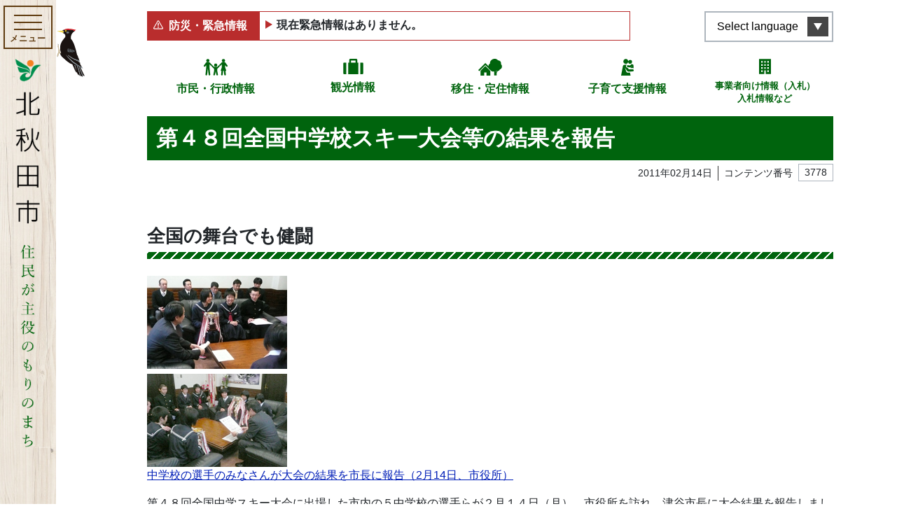

--- FILE ---
content_type: text/html; charset=UTF-8
request_url: https://www.city.kitaakita.akita.jp/archive/contents-2671
body_size: 300660
content:
<!DOCTYPE html>
<html lang="ja" itemscope="itemscope" itemtype="http://schema.org/WebPage">
<head>
<!-- Google Tag Manager -->
<script>(function(w,d,s,l,i){w[l]=w[l]||[];w[l].push({'gtm.start':
new Date().getTime(),event:'gtm.js'});var f=d.getElementsByTagName(s)[0],
j=d.createElement(s),dl=l!='dataLayer'?'&l='+l:'';j.async=true;j.src=
'https://www.googletagmanager.com/gtm.js?id='+i+dl;f.parentNode.insertBefore(j,f);
})(window,document,'script','dataLayer','GTM-MR5ZB6W');</script>
<!-- End Google Tag Manager --><meta charset="utf-8">
<meta http-equiv="X-UA-Compatible" content="IE=edge">
<meta name="viewport" content="width=device-width, initial-scale=1">
<title>第４８回全国中学校スキー大会等の結果を報告 | 北秋田市ホームページ 住民が主役のもりのまち</title>
<meta name="description" content="">
<meta itemprop="description" content="">
<meta name="keywords" content="秋田県,北秋田,森吉,阿仁,またぎ,大太鼓,バター餅,どぶろく,内陸縦貫鉄道">
<meta property="og:title" content="第４８回全国中学校スキー大会等の結果を報告">
<meta property="og:type" content="article">
<meta property="og:image" content="https://www.city.kitaakita.akita.jp/uploads/public/archive_0000003778_00/_thum/2e9705a3406bcdc8a88dc3755c2fba25f1475a7a/1200/630/all/16c039cee823c386030034e2fd679f9fe207687a.jpg">
<meta property="og:url" content="https://www.city.kitaakita.akita.jp/archive/contents-2671">
<meta property="og:description" content="全国の舞台でも健闘中学校の選手のみなさんが大会の結果を市長に報告（2月14日、市役所）第４８回全国中学スキー大会に出場した市内の５中学校の選手らが２月１４日（月）、市役所を訪れ、津谷市長に大...">
<meta property="og:site_name" content="北秋田市ホームページ 住民が主役のもりのまち">
<meta property="og:locale" content="ja_JP">
<meta name="twitter:card" content="summary_large_image">
<link rel="apple-touch-icon" href="https://www.city.kitaakita.akita.jp/assets/front/img/apple-touch-icon.png">
<link href="/assets/front/js/libs/fancybox/jquery.fancybox.min.css" rel="stylesheet" />
<link href="/assets/front/js/libs/swiper/swiper.min.css" rel="stylesheet" />
<link href="/assets/front/js/libs/scroll-hint/scroll-hint.css" rel="stylesheet" />
<link href="/assets/front/css/style.min.css?20230704" rel="stylesheet" />
<link href="/assets/front/css/temp.css?20240331" rel="stylesheet" />
<script src="//ajax.googleapis.com/ajax/libs/jquery/2.2.4/jquery.min.js"></script>
<script>(window.jQuery || document.write('<script src="https://www.city.kitaakita.akita.jp/assets/front/js/libs/jquery-2.2.4.min.js"><\/script>'));</script>
</head>


	<body id="top" class="page archive contents-2671 contents-2671">
	<!-- Google Tag Manager (noscript) -->
<noscript><iframe src="https://www.googletagmanager.com/ns.html?id=GTM-MR5ZB6W"
height="0" width="0" style="display:none;visibility:hidden"></iframe></noscript>
<!-- End Google Tag Manager (noscript) -->    <noscript>
	<div class="alert alert-warning" role="alert">
	    <p class="alert-heading"><strong>現在JavaScriptが無効になっています。</strong></p>
	    <p>全ての機能をご利用いただくには、JavaScriptの設定を有効にしてください。</p>
	</div>
</noscript>		<a class="noscroll skip-link sr-only sr-only-focusable" href="#skip-link">本文へスキップ</a>

		<div class="lang__notice is_hidden">
			<div class="lang__notice__inner alert-warning mb-0 container">
				<div class="container">
					<p class="mb-0 lang__notice__head">翻訳サービスに関する注意</p>
					<p class="mb-0 small lang__notice__body">このページは機械翻訳を使用して翻訳されています。コンテンツは100％正確ではない可能性があることに注意してください。電話、窓口、メールでお問い合わせは基本的には日本語で行わせていただきます</p>
				</div>
			</div>
		</div>
    <header role="banner" class="header">
        <p class="item__bird">
            <img src="https://www.city.kitaakita.akita.jp/assets/front/img/common/img_bird.svg" alt="">
        </p>
        <div class="header__inner container">
            <div class="header__inner__front">
                <div class="header__button-container">
                    <button aria-label="メインメニューを開く"><span class="button__element elemennt--first"></span><span class="button__element element--second"></span><span class="button__element element--last"></span><span class="menu-title">メニュー</span>
                    </button>
                </div>
                <div class="header__logo">
                    <a href="https://www.city.kitaakita.akita.jp/">
                        <img src="https://www.city.kitaakita.akita.jp/assets/front/img/common/logo_site_sp.png" alt="北秋田市ホームページ 住民が主役のもりのまち">
                    </a>
                </div>
            </div>
						

<nav class="header__menu" role="navigation" aria-label="メインメニュー">
    <div class="nav__inner">
        <div class="nav__inner__block nav__inner__block--first">
            <div class="lunguage__block d-lg-none">
                <button type="button" lang="en" aria-label="言語選択メニューを開く">Select language</button>
                <ul class="list-unstyled lunguage__lists" id="msta_langArea" aria-hidden="true">
                    <li class="jp" id="msta_lang_ja"><a href="javascript:void(0);">日本語</a></li>
                    <li id="msta_lang_en"><a href="javascript:void(0);">English</a></li>
                    <li id="msta_lang_zh"><a href="javascript:void(0);">简体中文</a></li>
                    <li id="msta_lang_tw"><a href="javascript:void(0);">繁體中文</a></li>
                    <li id="msta_lang_ko"><a href="javascript:void(0);">한국어</a></li>
                </ul>
            </div>
            <form class="is_active" id="cse-search-box_header" action="/genre/search" role="search">
                <input type="hidden" name="cx" value="018368579920693863595:ztt70q8kppc">
                <input type="hidden" name="ie" value="UTF-8">
                <input class="search_text" type="text" name="q" size="18" placeholder="キーワード・コンテンツ番号を入力" title="サイト内検索">
                <button type="submit" class="search_btn"><img src="https://www.city.kitaakita.akita.jp/assets/front/img/common/icon_search.svg" alt="検索"></button>
                <!-- <input class="search_btn" type="submit" value="検索" alt="検索"> -->
            </form>
            <div class="main__links">
                <div class="p-button_second p-button_second--home d-lg-none"><a href="/">ホームに戻る</a></div>
                <div class="p-button_second p-button_second--zero"><a href="/genre/shisei">市民・行政情報</a></div>
                <div class="p-button_second p-button_second--one"><a href="/genre/kankou">観光情報</a></div>
                <div class="p-button_second p-button_second--two"><a href="/genre/teiju">移住・定住情報</a></div>
                <div class="p-button_second p-button_second--three"><a href="/genre/kosodate_shien">子育て支援情報</a></div>
                <div class="p-button_second p-button_second--four"><a href="/genre/sangyou/nyuusatsu_keiyaku">事業者向け情報（入札）<br>入札情報など</a></div>
            </div>
        </div>
                            <div class="nav__inner__block nav__inner__block--second">
                <ul class="gnav__lists list-unstyled">
                                                                            <li class="have__child">
                                                <a class="parent__link d-none d-lg-block" href="https://www.city.kitaakita.akita.jp/genre/shigoto">
                            各課から探す</a>
                                                    <button class="parent__link--sp d-lg-none" type="button">各課から探す</button>
                            <ul class="gnav__lists sub__nav list-unstyled">
                                                                <li class="d-lg-none"><a href="https://www.city.kitaakita.akita.jp/genre/shigoto">各課から探す</a></li>
                                                                                                                                            <li class="have__child">
                                        <a class="parent__link d-none d-lg-block" href="https://www.city.kitaakita.akita.jp/genre/shigoto/soumu_soumu">
                                            総務部総務課</a>
                                                                                    <button class="parent__link--sp d-lg-none" type="button">総務部総務課</button>
                                            <ul class="sub__nav list-unstyled">
                                                <li class="d-lg-none"><a href="https://www.city.kitaakita.akita.jp/genre/shigoto/soumu_soumu">総務部総務課</a></li>
                                                                                            <li>
                                                    <a href="https://www.city.kitaakita.akita.jp/genre/shigoto/soumu_soumu/soumu">総務係</a>
                                                </li>
                                                                                            <li>
                                                    <a href="https://www.city.kitaakita.akita.jp/genre/shigoto/soumu_soumu/kikikanri">危機管理係</a>
                                                </li>
                                                                                        </ul>
                                                                            </li>
                                                                                                                                            <li class="have__child">
                                        <a class="parent__link d-none d-lg-block" href="https://www.city.kitaakita.akita.jp/genre/shigoto/soumu_sougouseisaku">
                                            総務部総合政策課</a>
                                                                                    <button class="parent__link--sp d-lg-none" type="button">総務部総合政策課</button>
                                            <ul class="sub__nav list-unstyled">
                                                <li class="d-lg-none"><a href="https://www.city.kitaakita.akita.jp/genre/shigoto/soumu_sougouseisaku">総務部総合政策課</a></li>
                                                                                            <li>
                                                    <a href="https://www.city.kitaakita.akita.jp/genre/shigoto/soumu_sougouseisaku/seisaku">政策係</a>
                                                </li>
                                                                                            <li>
                                                    <a href="https://www.city.kitaakita.akita.jp/genre/shigoto/soumu_sougouseisaku/kouhou">広報係</a>
                                                </li>
                                                                                            <li>
                                                    <a href="https://www.city.kitaakita.akita.jp/genre/shigoto/soumu_sougouseisaku/denzan">デジタル化推進係</a>
                                                </li>
                                                                                        </ul>
                                                                            </li>
                                                                                                                                            <li class="">
                                        <a class="" href="https://www.city.kitaakita.akita.jp/genre/shigoto/soumu_saiseishisen">
                                            内陸線再生支援室</a>
                                                                            </li>
                                                                                                                                            <li class="have__child">
                                        <a class="parent__link d-none d-lg-block" href="https://www.city.kitaakita.akita.jp/genre/shigoto/zaimu_zaisei">
                                            財務部財政課</a>
                                                                                    <button class="parent__link--sp d-lg-none" type="button">財務部財政課</button>
                                            <ul class="sub__nav list-unstyled">
                                                <li class="d-lg-none"><a href="https://www.city.kitaakita.akita.jp/genre/shigoto/zaimu_zaisei">財務部財政課</a></li>
                                                                                            <li>
                                                    <a href="https://www.city.kitaakita.akita.jp/genre/shigoto/zaimu_zaisei/zaisei">財政係</a>
                                                </li>
                                                                                            <li>
                                                    <a href="https://www.city.kitaakita.akita.jp/genre/shigoto/zaimu_zaisei/kanzai">管財係</a>
                                                </li>
                                                                                            <li>
                                                    <a href="https://www.city.kitaakita.akita.jp/genre/shigoto/zaimu_zaisei/p11126">地籍調査室</a>
                                                </li>
                                                                                        </ul>
                                                                            </li>
                                                                                                                                            <li class="have__child">
                                        <a class="parent__link d-none d-lg-block" href="https://www.city.kitaakita.akita.jp/genre/shigoto/zaimu_zeimu">
                                            財務部税務課</a>
                                                                                    <button class="parent__link--sp d-lg-none" type="button">財務部税務課</button>
                                            <ul class="sub__nav list-unstyled">
                                                <li class="d-lg-none"><a href="https://www.city.kitaakita.akita.jp/genre/shigoto/zaimu_zeimu">財務部税務課</a></li>
                                                                                            <li>
                                                    <a href="https://www.city.kitaakita.akita.jp/genre/shigoto/zaimu_zeimu/shizei">市税係</a>
                                                </li>
                                                                                            <li>
                                                    <a href="https://www.city.kitaakita.akita.jp/genre/shigoto/zaimu_zeimu/syuunou">収納係</a>
                                                </li>
                                                                                        </ul>
                                                                            </li>
                                                                                                                                            <li class="have__child">
                                        <a class="parent__link d-none d-lg-block" href="https://www.city.kitaakita.akita.jp/genre/shigoto/shiminseikatsu_seikatsu">
                                            市民生活部生活環境課</a>
                                                                                    <button class="parent__link--sp d-lg-none" type="button">市民生活部生活環境課</button>
                                            <ul class="sub__nav list-unstyled">
                                                <li class="d-lg-none"><a href="https://www.city.kitaakita.akita.jp/genre/shigoto/shiminseikatsu_seikatsu">市民生活部生活環境課</a></li>
                                                                                            <li>
                                                    <a href="https://www.city.kitaakita.akita.jp/genre/shigoto/shiminseikatsu_seikatsu/kankyou">環境推進係</a>
                                                </li>
                                                                                            <li>
                                                    <a href="https://www.city.kitaakita.akita.jp/genre/shigoto/shiminseikatsu_seikatsu/chiikisuishin">くらしの安全係</a>
                                                </li>
                                                                                        </ul>
                                                                            </li>
                                                                                                                                            <li class="have__child">
                                        <a class="parent__link d-none d-lg-block" href="https://www.city.kitaakita.akita.jp/genre/shigoto/shiminseikatsu_shimin">
                                            市民生活部市民課</a>
                                                                                    <button class="parent__link--sp d-lg-none" type="button">市民生活部市民課</button>
                                            <ul class="sub__nav list-unstyled">
                                                <li class="d-lg-none"><a href="https://www.city.kitaakita.akita.jp/genre/shigoto/shiminseikatsu_shimin">市民生活部市民課</a></li>
                                                                                            <li>
                                                    <a href="https://www.city.kitaakita.akita.jp/genre/shigoto/shiminseikatsu_shimin/shimin">市民係</a>
                                                </li>
                                                                                            <li>
                                                    <a href="https://www.city.kitaakita.akita.jp/genre/shigoto/shiminseikatsu_shimin/kokuhonenkin">国保年金係</a>
                                                </li>
                                                                                        </ul>
                                                                            </li>
                                                                                                                                            <li class="have__child">
                                        <a class="parent__link d-none d-lg-block" href="https://www.city.kitaakita.akita.jp/genre/shigoto/shiminseikatubu_aikawa">
                                            市民生活部合川総合窓口センター</a>
                                                                                    <button class="parent__link--sp d-lg-none" type="button">市民生活部合川総合窓口センター</button>
                                            <ul class="sub__nav list-unstyled">
                                                <li class="d-lg-none"><a href="https://www.city.kitaakita.akita.jp/genre/shigoto/shiminseikatubu_aikawa">市民生活部合川総合窓口センター</a></li>
                                                                                            <li>
                                                    <a href="https://www.city.kitaakita.akita.jp/genre/shigoto/shiminseikatubu_aikawa/shimin_seikatsu">市民生活係</a>
                                                </li>
                                                                                        </ul>
                                                                            </li>
                                                                                                                                            <li class="have__child">
                                        <a class="parent__link d-none d-lg-block" href="https://www.city.kitaakita.akita.jp/genre/shigoto/shiminseikatsu_moriyoshi">
                                            市民生活部森吉総合窓口センター</a>
                                                                                    <button class="parent__link--sp d-lg-none" type="button">市民生活部森吉総合窓口センター</button>
                                            <ul class="sub__nav list-unstyled">
                                                <li class="d-lg-none"><a href="https://www.city.kitaakita.akita.jp/genre/shigoto/shiminseikatsu_moriyoshi">市民生活部森吉総合窓口センター</a></li>
                                                                                            <li>
                                                    <a href="https://www.city.kitaakita.akita.jp/genre/shigoto/shiminseikatsu_moriyoshi/shimin_seikatsu">市民生活係</a>
                                                </li>
                                                                                            <li>
                                                    <a href="https://www.city.kitaakita.akita.jp/genre/shigoto/shiminseikatsu_moriyoshi/maedasyucchoujo">前田出張所</a>
                                                </li>
                                                                                        </ul>
                                                                            </li>
                                                                                                                                            <li class="have__child">
                                        <a class="parent__link d-none d-lg-block" href="https://www.city.kitaakita.akita.jp/genre/shigoto/shiminseikatsu_ani">
                                            市民生活部阿仁総合窓口センター</a>
                                                                                    <button class="parent__link--sp d-lg-none" type="button">市民生活部阿仁総合窓口センター</button>
                                            <ul class="sub__nav list-unstyled">
                                                <li class="d-lg-none"><a href="https://www.city.kitaakita.akita.jp/genre/shigoto/shiminseikatsu_ani">市民生活部阿仁総合窓口センター</a></li>
                                                                                            <li>
                                                    <a href="https://www.city.kitaakita.akita.jp/genre/shigoto/shiminseikatsu_ani/shimin_seikatsu">市民生活係</a>
                                                </li>
                                                                                            <li>
                                                    <a href="https://www.city.kitaakita.akita.jp/genre/shigoto/shiminseikatsu_ani/ooanisyucchoujo">大阿仁出張所</a>
                                                </li>
                                                                                        </ul>
                                                                            </li>
                                                                                                                                            <li class="have__child">
                                        <a class="parent__link d-none d-lg-block" href="https://www.city.kitaakita.akita.jp/genre/shigoto/kenkouhukushi_hukushi">
                                            健康福祉部福祉課</a>
                                                                                    <button class="parent__link--sp d-lg-none" type="button">健康福祉部福祉課</button>
                                            <ul class="sub__nav list-unstyled">
                                                <li class="d-lg-none"><a href="https://www.city.kitaakita.akita.jp/genre/shigoto/kenkouhukushi_hukushi">健康福祉部福祉課</a></li>
                                                                                            <li>
                                                    <a href="https://www.city.kitaakita.akita.jp/genre/shigoto/kenkouhukushi_hukushi/hogo">保護係</a>
                                                </li>
                                                                                            <li>
                                                    <a href="https://www.city.kitaakita.akita.jp/genre/shigoto/kenkouhukushi_hukushi/chiikisyougai_hukushi">地域障がい福祉係</a>
                                                </li>
                                                                                        </ul>
                                                                            </li>
                                                                                                                                            <li class="have__child">
                                        <a class="parent__link d-none d-lg-block" href="https://www.city.kitaakita.akita.jp/genre/shigoto/p15661">
                                            健康福祉部こども課</a>
                                                                                    <button class="parent__link--sp d-lg-none" type="button">健康福祉部こども課</button>
                                            <ul class="sub__nav list-unstyled">
                                                <li class="d-lg-none"><a href="https://www.city.kitaakita.akita.jp/genre/shigoto/p15661">健康福祉部こども課</a></li>
                                                                                            <li>
                                                    <a href="https://www.city.kitaakita.akita.jp/genre/shigoto/p15661/p15662">こども応援係</a>
                                                </li>
                                                                                            <li>
                                                    <a href="https://www.city.kitaakita.akita.jp/genre/shigoto/p15661/p15663">子育て相談係</a>
                                                </li>
                                                                                            <li>
                                                    <a href="https://www.city.kitaakita.akita.jp/genre/shigoto/p15661/kosodate_hoken">母子保健係</a>
                                                </li>
                                                                                        </ul>
                                                                            </li>
                                                                                                                                            <li class="have__child">
                                        <a class="parent__link d-none d-lg-block" href="https://www.city.kitaakita.akita.jp/genre/shigoto/kenkouhukushi_koureihukush">
                                            健康福祉部高齢福祉課</a>
                                                                                    <button class="parent__link--sp d-lg-none" type="button">健康福祉部高齢福祉課</button>
                                            <ul class="sub__nav list-unstyled">
                                                <li class="d-lg-none"><a href="https://www.city.kitaakita.akita.jp/genre/shigoto/kenkouhukushi_koureihukush">健康福祉部高齢福祉課</a></li>
                                                                                            <li>
                                                    <a href="https://www.city.kitaakita.akita.jp/genre/shigoto/kenkouhukushi_koureihukush/kaigohoken">介護保険係</a>
                                                </li>
                                                                                            <li>
                                                    <a href="https://www.city.kitaakita.akita.jp/genre/shigoto/kenkouhukushi_koureihukush/koureihukushi">高齢福祉係</a>
                                                </li>
                                                                                        </ul>
                                                                            </li>
                                                                                                                                            <li class="have__child">
                                        <a class="parent__link d-none d-lg-block" href="https://www.city.kitaakita.akita.jp/genre/shigoto/kenkouhukushi_iryousuishin">
                                            健康福祉部医療健康課</a>
                                                                                    <button class="parent__link--sp d-lg-none" type="button">健康福祉部医療健康課</button>
                                            <ul class="sub__nav list-unstyled">
                                                <li class="d-lg-none"><a href="https://www.city.kitaakita.akita.jp/genre/shigoto/kenkouhukushi_iryousuishin">健康福祉部医療健康課</a></li>
                                                                                            <li>
                                                    <a href="https://www.city.kitaakita.akita.jp/genre/shigoto/kenkouhukushi_iryousuishin/chiikiiryou">地域医療対策室</a>
                                                </li>
                                                                                            <li>
                                                    <a href="https://www.city.kitaakita.akita.jp/genre/shigoto/kenkouhukushi_iryousuishin/kenkousuishin">健康推進係</a>
                                                </li>
                                                                                            <li>
                                                    <a href="https://www.city.kitaakita.akita.jp/genre/shigoto/kenkouhukushi_iryousuishin/shinai3shinryoujo">市内3診療所</a>
                                                </li>
                                                                                        </ul>
                                                                            </li>
                                                                                                                                            <li class="have__child">
                                        <a class="parent__link d-none d-lg-block" href="https://www.city.kitaakita.akita.jp/genre/shigoto/sangyou_nourinka">
                                            産業部農林課</a>
                                                                                    <button class="parent__link--sp d-lg-none" type="button">産業部農林課</button>
                                            <ul class="sub__nav list-unstyled">
                                                <li class="d-lg-none"><a href="https://www.city.kitaakita.akita.jp/genre/shigoto/sangyou_nourinka">産業部農林課</a></li>
                                                                                            <li>
                                                    <a href="https://www.city.kitaakita.akita.jp/genre/shigoto/sangyou_nourinka/nougyoushinkou">農業振興係</a>
                                                </li>
                                                                                            <li>
                                                    <a href="https://www.city.kitaakita.akita.jp/genre/shigoto/sangyou_nourinka/ringyoushinkou">森林環境係</a>
                                                </li>
                                                                                            <li>
                                                    <a href="https://www.city.kitaakita.akita.jp/genre/shigoto/sangyou_nourinka/hozen">農山村保全係</a>
                                                </li>
                                                                                        </ul>
                                                                            </li>
                                                                                                                                            <li class="have__child">
                                        <a class="parent__link d-none d-lg-block" href="https://www.city.kitaakita.akita.jp/genre/shigoto/p17057">
                                            産業部産業政策課</a>
                                                                                    <button class="parent__link--sp d-lg-none" type="button">産業部産業政策課</button>
                                            <ul class="sub__nav list-unstyled">
                                                <li class="d-lg-none"><a href="https://www.city.kitaakita.akita.jp/genre/shigoto/p17057">産業部産業政策課</a></li>
                                                                                            <li>
                                                    <a href="https://www.city.kitaakita.akita.jp/genre/shigoto/p17057/shoukouroudou">商工政策係</a>
                                                </li>
                                                                                            <li>
                                                    <a href="https://www.city.kitaakita.akita.jp/genre/shigoto/p17057/p17053">産業戦略係</a>
                                                </li>
                                                                                            <li>
                                                    <a href="https://www.city.kitaakita.akita.jp/genre/shigoto/p17057/ijuuteijuushienshitu">移住・定住支援室</a>
                                                </li>
                                                                                        </ul>
                                                                            </li>
                                                                                                                                            <li class="have__child">
                                        <a class="parent__link d-none d-lg-block" href="https://www.city.kitaakita.akita.jp/genre/shigoto/p17148">
                                            観光文化スポーツ部観光課</a>
                                                                                    <button class="parent__link--sp d-lg-none" type="button">観光文化スポーツ部観光課</button>
                                            <ul class="sub__nav list-unstyled">
                                                <li class="d-lg-none"><a href="https://www.city.kitaakita.akita.jp/genre/shigoto/p17148">観光文化スポーツ部観光課</a></li>
                                                                                            <li>
                                                    <a href="https://www.city.kitaakita.akita.jp/genre/shigoto/p17148/kankoushinkou">観光振興係</a>
                                                </li>
                                                                                            <li>
                                                    <a href="https://www.city.kitaakita.akita.jp/genre/shigoto/p17148/p17055">森吉山推進室</a>
                                                </li>
                                                                                        </ul>
                                                                            </li>
                                                                                                                                            <li class="have__child">
                                        <a class="parent__link d-none d-lg-block" href="https://www.city.kitaakita.akita.jp/genre/shigoto/p17051">
                                            観光文化スポーツ部文化スポーツ課</a>
                                                                                    <button class="parent__link--sp d-lg-none" type="button">観光文化スポーツ部文化スポーツ課</button>
                                            <ul class="sub__nav list-unstyled">
                                                <li class="d-lg-none"><a href="https://www.city.kitaakita.akita.jp/genre/shigoto/p17051">観光文化スポーツ部文化スポーツ課</a></li>
                                                                                            <li>
                                                    <a href="https://www.city.kitaakita.akita.jp/genre/shigoto/p17051/p17054">文化振興係</a>
                                                </li>
                                                                                            <li>
                                                    <a href="https://www.city.kitaakita.akita.jp/genre/kyouiku_bunka_sports/p11373">文化会館</a>
                                                </li>
                                                                                            <li>
                                                    <a href="https://www.city.kitaakita.akita.jp/genre/shigoto/p17051/sekaiisansuishin">世界遺産係</a>
                                                </li>
                                                                                            <li>
                                                    <a href="https://www.city.kitaakita.akita.jp/genre/shigoto/p17051/sports">スポーツ振興係</a>
                                                </li>
                                                                                        </ul>
                                                                            </li>
                                                                                                                                            <li class="have__child">
                                        <a class="parent__link d-none d-lg-block" href="https://www.city.kitaakita.akita.jp/genre/shigoto/kensetsubu_kensetsu">
                                            建設部建設課</a>
                                                                                    <button class="parent__link--sp d-lg-none" type="button">建設部建設課</button>
                                            <ul class="sub__nav list-unstyled">
                                                <li class="d-lg-none"><a href="https://www.city.kitaakita.akita.jp/genre/shigoto/kensetsubu_kensetsu">建設部建設課</a></li>
                                                                                            <li>
                                                    <a href="https://www.city.kitaakita.akita.jp/genre/shigoto/kensetsubu_kensetsu/kanri">管理係</a>
                                                </li>
                                                                                            <li>
                                                    <a href="https://www.city.kitaakita.akita.jp/genre/shigoto/kensetsubu_kensetsu/koumu">工務係</a>
                                                </li>
                                                                                            <li>
                                                    <a href="https://www.city.kitaakita.akita.jp/genre/shigoto/kensetsubu_kensetsu/toshikeikakujutaku">都市計画住宅係</a>
                                                </li>
                                                                                        </ul>
                                                                            </li>
                                                                                                                                            <li class="have__child">
                                        <a class="parent__link d-none d-lg-block" href="https://www.city.kitaakita.akita.jp/genre/shigoto/kensetsubu_jougesuidou">
                                            建設部上下水道課</a>
                                                                                    <button class="parent__link--sp d-lg-none" type="button">建設部上下水道課</button>
                                            <ul class="sub__nav list-unstyled">
                                                <li class="d-lg-none"><a href="https://www.city.kitaakita.akita.jp/genre/shigoto/kensetsubu_jougesuidou">建設部上下水道課</a></li>
                                                                                            <li>
                                                    <a href="https://www.city.kitaakita.akita.jp/genre/shigoto/kensetsubu_jougesuidou/gyoumu">経営係</a>
                                                </li>
                                                                                            <li>
                                                    <a href="https://www.city.kitaakita.akita.jp/genre/shigoto/kensetsubu_jougesuidou/suidou">水道係</a>
                                                </li>
                                                                                            <li>
                                                    <a href="https://www.city.kitaakita.akita.jp/genre/shigoto/kensetsubu_jougesuidou/gesuidou">下水道係</a>
                                                </li>
                                                                                        </ul>
                                                                            </li>
                                                                                                                                            <li class="">
                                        <a class="" href="https://www.city.kitaakita.akita.jp/genre/shigoto/kaikei">
                                            会計課</a>
                                                                            </li>
                                                                                                                                            <li class="have__child">
                                        <a class="parent__link d-none d-lg-block" href="https://www.city.kitaakita.akita.jp/genre/shigoto/kyouikuiinkai_soumu">
                                            教育委員会事務局教育総務課</a>
                                                                                    <button class="parent__link--sp d-lg-none" type="button">教育委員会事務局教育総務課</button>
                                            <ul class="sub__nav list-unstyled">
                                                <li class="d-lg-none"><a href="https://www.city.kitaakita.akita.jp/genre/shigoto/kyouikuiinkai_soumu">教育委員会事務局教育総務課</a></li>
                                                                                            <li>
                                                    <a href="https://www.city.kitaakita.akita.jp/genre/shigoto/kyouikuiinkai_soumu/soumu">教育総務係</a>
                                                </li>
                                                                                            <li>
                                                    <a href="https://www.city.kitaakita.akita.jp/genre/shigoto/kyouikuiinkai_soumu/p17056">学校給食係</a>
                                                </li>
                                                                                        </ul>
                                                                            </li>
                                                                                                                                            <li class="have__child">
                                        <a class="parent__link d-none d-lg-block" href="https://www.city.kitaakita.akita.jp/genre/shigoto/kyouikuiinkai_gakkoukyouiku">
                                            教育委員会事務局学校教育課</a>
                                                                                    <button class="parent__link--sp d-lg-none" type="button">教育委員会事務局学校教育課</button>
                                            <ul class="sub__nav list-unstyled">
                                                <li class="d-lg-none"><a href="https://www.city.kitaakita.akita.jp/genre/shigoto/kyouikuiinkai_gakkoukyouiku">教育委員会事務局学校教育課</a></li>
                                                                                            <li>
                                                    <a href="https://www.city.kitaakita.akita.jp/genre/shigoto/kyouikuiinkai_gakkoukyouiku/gimukyouiku">学校教育係</a>
                                                </li>
                                                                                        </ul>
                                                                            </li>
                                                                                                                                            <li class="have__child">
                                        <a class="parent__link d-none d-lg-block" href="https://www.city.kitaakita.akita.jp/genre/shigoto/kyouikuiinkai_syougaigakusyu">
                                            教育委員会事務局生涯学習課</a>
                                                                                    <button class="parent__link--sp d-lg-none" type="button">教育委員会事務局生涯学習課</button>
                                            <ul class="sub__nav list-unstyled">
                                                <li class="d-lg-none"><a href="https://www.city.kitaakita.akita.jp/genre/shigoto/kyouikuiinkai_syougaigakusyu">教育委員会事務局生涯学習課</a></li>
                                                                                            <li>
                                                    <a href="https://www.city.kitaakita.akita.jp/genre/shigoto/kyouikuiinkai_syougaigakusyu/syougaigakusyu">生涯学習係</a>
                                                </li>
                                                                                            <li>
                                                    <a href="https://www.city.kitaakita.akita.jp/genre/shigoto/kyouikuiinkai_syougaigakusyu/aikawa_kouminkan">合川公民館</a>
                                                </li>
                                                                                            <li>
                                                    <a href="https://www.city.kitaakita.akita.jp/genre/shigoto/kyouikuiinkai_syougaigakusyu/moriyoshi_kouminkan">森吉公民館</a>
                                                </li>
                                                                                            <li>
                                                    <a href="https://www.city.kitaakita.akita.jp/genre/shigoto/kyouikuiinkai_syougaigakusyu/ani_kouminkan">阿仁公民館</a>
                                                </li>
                                                                                            <li>
                                                    <a href="https://www.city.kitaakita.akita.jp/genre/shigoto/kyouikuiinkai_syougaigakusyu/bunka">文化財係</a>
                                                </li>
                                                                                            <li>
                                                    <a href="https://www.city.kitaakita.akita.jp/genre/shigoto/kyouikuiinkai_syougaigakusyu/takanosu_tosyokan">鷹巣図書館</a>
                                                </li>
                                                                                        </ul>
                                                                            </li>
                                                                                                                                            <li class="have__child">
                                        <a class="parent__link d-none d-lg-block" href="https://www.city.kitaakita.akita.jp/genre/shigoto/syoubou_honbu">
                                            消防本部</a>
                                                                                    <button class="parent__link--sp d-lg-none" type="button">消防本部</button>
                                            <ul class="sub__nav list-unstyled">
                                                <li class="d-lg-none"><a href="https://www.city.kitaakita.akita.jp/genre/shigoto/syoubou_honbu">消防本部</a></li>
                                                                                            <li>
                                                    <a href="https://www.city.kitaakita.akita.jp/genre/shigoto/syoubou_honbu/syoubou_soumu">消防本部消防総務課</a>
                                                </li>
                                                                                            <li>
                                                    <a href="https://www.city.kitaakita.akita.jp/genre/shigoto/syoubou_honbu/syoubou_yobou">消防本部予防課</a>
                                                </li>
                                                                                            <li>
                                                    <a href="https://www.city.kitaakita.akita.jp/genre/shigoto/syoubou_honbu/syoubou_keibou">消防本部警防課</a>
                                                </li>
                                                                                        </ul>
                                                                            </li>
                                                                                                                                            <li class="">
                                        <a class="" href="https://www.city.kitaakita.akita.jp/genre/shigikai">
                                            北秋田市議会</a>
                                                                            </li>
                                                                                                                                            <li class="">
                                        <a class="" href="https://www.city.kitaakita.akita.jp/genre/sangyou/nougyou_iinkai">
                                            農業委員会事務局</a>
                                                                            </li>
                                                                                                                                            <li class="">
                                        <a class="" href="https://www.city.kitaakita.akita.jp/genre/shigoto/kansaiin">
                                            監査委員事務局</a>
                                                                            </li>
                                                                                                                                            <li class="">
                                        <a class="" href="https://www.city.kitaakita.akita.jp/genre/shigoto/senkyokanriiinkai">
                                            選挙管理委員会事務局</a>
                                                                            </li>
                                                                                                                                            <li class="">
                                        <a class="" href="https://www.city.kitaakita.akita.jp/genre/shigoto/news-list">
                                            各課のお知らせ</a>
                                                                            </li>
                                                            </ul>
                                            </li>
                                                                            <li class="have__child">
                                                <a class="parent__link d-none d-lg-block" href="https://www.city.kitaakita.akita.jp/genre/mayor">
                            ようこそ市長室へ</a>
                                                    <button class="parent__link--sp d-lg-none" type="button">ようこそ市長室へ</button>
                            <ul class="gnav__lists sub__nav list-unstyled">
                                                                <li class="d-lg-none"><a href="https://www.city.kitaakita.akita.jp/genre/mayor">ようこそ市長室へ</a></li>
                                                                                                                                            <li class="">
                                        <a class="" href="https://www.city.kitaakita.akita.jp/archive/p11453">
                                            市長記者会見</a>
                                                                            </li>
                                                                                                                                            <li class="">
                                        <a class="" href="https://www.city.kitaakita.akita.jp/archive/p11454">
                                            市長の動き</a>
                                                                            </li>
                                                                                                                                            <li class="have__child">
                                        <a class="parent__link d-none d-lg-block" href="https://www.city.kitaakita.akita.jp/archive/p11457">
                                            交際費の公表</a>
                                                                                    <button class="parent__link--sp d-lg-none" type="button">交際費の公表</button>
                                            <ul class="sub__nav list-unstyled">
                                                <li class="d-lg-none"><a href="https://www.city.kitaakita.akita.jp/archive/p11457">交際費の公表</a></li>
                                                                                            <li>
                                                    <a href="https://www.city.kitaakita.akita.jp/archive/p11459">これまでの交際費</a>
                                                </li>
                                                                                        </ul>
                                                                            </li>
                                                                                                                                            <li class="">
                                        <a class="" href="https://www.city.kitaakita.akita.jp/archive/p11456">
                                            施政方針</a>
                                                                            </li>
                                                                                                                                            <li class="">
                                        <a class="" href="https://www.city.kitaakita.akita.jp/archive/p11460">
                                            行政報告</a>
                                                                            </li>
                                                            </ul>
                                            </li>
                                                                            <li class="have__child">
                                                <a class="parent__link d-none d-lg-block" href="https://www.city.kitaakita.akita.jp/archive/p11346">
                            北秋田市議会</a>
                                                    <button class="parent__link--sp d-lg-none" type="button">北秋田市議会</button>
                            <ul class="gnav__lists sub__nav list-unstyled">
                                                                <li class="d-lg-none"><a href="https://www.city.kitaakita.akita.jp/archive/p11346">北秋田市議会</a></li>
                                                                                                                                            <li class="">
                                        <a class="" href="https://www.city.kitaakita.akita.jp/genre/shigikai/syoukai">
                                            議会の紹介</a>
                                                                            </li>
                                                                                                                                            <li class="">
                                        <a class="" href="https://www.city.kitaakita.akita.jp/genre/shigikai/giinmeibo">
                                            議員の紹介</a>
                                                                            </li>
                                                                                                                                            <li class="have__child">
                                        <a class="parent__link d-none d-lg-block" href="https://www.city.kitaakita.akita.jp/genre/shigikai/shigikai_dayori">
                                            市議会だより</a>
                                                                                    <button class="parent__link--sp d-lg-none" type="button">市議会だより</button>
                                            <ul class="sub__nav list-unstyled">
                                                <li class="d-lg-none"><a href="https://www.city.kitaakita.akita.jp/genre/shigikai/shigikai_dayori">市議会だより</a></li>
                                                                                            <li>
                                                    <a href="https://www.city.kitaakita.akita.jp/genre/shigikai/shigikai_dayori/p20250129144226">市議会だより 令和7年</a>
                                                </li>
                                                                                            <li>
                                                    <a href="https://www.city.kitaakita.akita.jp/genre/shigikai/shigikai_dayori/p16859">市議会だより 令和6年</a>
                                                </li>
                                                                                            <li>
                                                    <a href="https://www.city.kitaakita.akita.jp/genre/shigikai/shigikai_dayori/p15402">市議会だより 令和5年</a>
                                                </li>
                                                                                            <li>
                                                    <a href="https://www.city.kitaakita.akita.jp/genre/shigikai/shigikai_dayori/p14276">市議会だより 令和4年</a>
                                                </li>
                                                                                            <li>
                                                    <a href="https://www.city.kitaakita.akita.jp/genre/shigikai/shigikai_dayori/p12453">市議会だより 令和3年</a>
                                                </li>
                                                                                            <li>
                                                    <a href="https://www.city.kitaakita.akita.jp/genre/shigikai/shigikai_dayori/r02">市議会だより 令和2年</a>
                                                </li>
                                                                                            <li>
                                                    <a href="https://www.city.kitaakita.akita.jp/genre/shigikai/shigikai_dayori/r01">市議会だより 令和元年</a>
                                                </li>
                                                                                            <li>
                                                    <a href="https://www.city.kitaakita.akita.jp/genre/shigikai/shigikai_dayori/h31">市議会だより 平成31年</a>
                                                </li>
                                                                                            <li>
                                                    <a href="https://www.city.kitaakita.akita.jp/genre/shigikai/shigikai_dayori/h30">市議会だより 平成30年</a>
                                                </li>
                                                                                            <li>
                                                    <a href="https://www.city.kitaakita.akita.jp/genre/shigikai/shigikai_dayori/h29">市議会だより 平成29年</a>
                                                </li>
                                                                                            <li>
                                                    <a href="https://www.city.kitaakita.akita.jp/genre/shigikai/shigikai_dayori/h28">市議会だより 平成28年</a>
                                                </li>
                                                                                            <li>
                                                    <a href="https://www.city.kitaakita.akita.jp/genre/shigikai/shigikai_dayori/h27">市議会だより 平成27年</a>
                                                </li>
                                                                                            <li>
                                                    <a href="https://www.city.kitaakita.akita.jp/genre/shigikai/shigikai_dayori/h26">市議会だより 平成26年</a>
                                                </li>
                                                                                            <li>
                                                    <a href="https://www.city.kitaakita.akita.jp/genre/shigikai/shigikai_dayori/h25">市議会だより 平成25年</a>
                                                </li>
                                                                                            <li>
                                                    <a href="https://www.city.kitaakita.akita.jp/genre/shigikai/shigikai_dayori/h24">市議会だより 平成24年</a>
                                                </li>
                                                                                            <li>
                                                    <a href="https://www.city.kitaakita.akita.jp/genre/shigikai/shigikai_dayori/h23">市議会だより 平成23年</a>
                                                </li>
                                                                                            <li>
                                                    <a href="https://www.city.kitaakita.akita.jp/genre/shigikai/shigikai_dayori/h22">市議会だより 平成22年</a>
                                                </li>
                                                                                            <li>
                                                    <a href="https://www.city.kitaakita.akita.jp/genre/shigikai/shigikai_dayori/h21">市議会だより 平成21年</a>
                                                </li>
                                                                                            <li>
                                                    <a href="https://www.city.kitaakita.akita.jp/genre/shigikai/shigikai_dayori/h20">市議会だより 平成20年</a>
                                                </li>
                                                                                            <li>
                                                    <a href="https://www.city.kitaakita.akita.jp/genre/shigikai/shigikai_dayori/h19">市議会だより 平成19年</a>
                                                </li>
                                                                                            <li>
                                                    <a href="https://www.city.kitaakita.akita.jp/genre/shigikai/shigikai_dayori/h18">市議会だより 平成18年</a>
                                                </li>
                                                                                            <li>
                                                    <a href="https://www.city.kitaakita.akita.jp/genre/shigikai/shigikai_dayori/h17">市議会だより 平成17年</a>
                                                </li>
                                                                                        </ul>
                                                                            </li>
                                                                                                                                            <li class="">
                                        <a class="" href="https://www.city.kitaakita.akita.jp/genre/shigikai/teirei_gikai">
                                            議会の日程と議案等</a>
                                                                            </li>
                                                                                                                                            <li class="">
                                        <a class="" href="https://ssp.kaigiroku.net/tenant/kitaakita/SpTop.html">
                                            会議録検索システム</a>
                                                                            </li>
                                                                                                                                            <li class="">
                                        <a class="" href="https://smart.discussvision.net/smart/tenant/kitaakita/WebView/rd/council_1.html">
                                            市議会中継（インターネット版）</a>
                                                                            </li>
                                                                                                                                            <li class="">
                                        <a class="" href="https://www.city.kitaakita.akita.jp/genre/shigikai/p13083">
                                            政務活動費</a>
                                                                            </li>
                                                                                                                                            <li class="have__child">
                                        <a class="parent__link d-none d-lg-block" href="https://www.city.kitaakita.akita.jp/genre/shigikai/p20251027134053">
                                            議会報告会</a>
                                                                                    <button class="parent__link--sp d-lg-none" type="button">議会報告会</button>
                                            <ul class="sub__nav list-unstyled">
                                                <li class="d-lg-none"><a href="https://www.city.kitaakita.akita.jp/genre/shigikai/p20251027134053">議会報告会</a></li>
                                                                                            <li>
                                                    <a href="https://www.city.kitaakita.akita.jp/genre/shigikai/p20251027134053/p20251027134428">令和7年</a>
                                                </li>
                                                                                            <li>
                                                    <a href="https://www.city.kitaakita.akita.jp/genre/shigikai/p20251027134053/p20251027134053">令和6年</a>
                                                </li>
                                                                                        </ul>
                                                                            </li>
                                                            </ul>
                                            </li>
                                                                            <li class="have__child">
                                                <a class="parent__link d-none d-lg-block" href="https://www.city.kitaakita.akita.jp/genre/syoubou_honbu">
                            北秋田市消防本部</a>
                                                    <button class="parent__link--sp d-lg-none" type="button">北秋田市消防本部</button>
                            <ul class="gnav__lists sub__nav list-unstyled">
                                                                <li class="d-lg-none"><a href="https://www.city.kitaakita.akita.jp/genre/syoubou_honbu">北秋田市消防本部</a></li>
                                                                                                                                            <li class="">
                                        <a class="" href="https://www.city.kitaakita.akita.jp/genre/syoubou_honbu/shokai">
                                            消防本部・分署の紹介</a>
                                                                            </li>
                                                                                                                                            <li class="">
                                        <a class="" href="https://www.city.kitaakita.akita.jp/genre/syoubou_honbu/houchiki">
                                            火災予防情報</a>
                                                                            </li>
                                                                                                                                            <li class="">
                                        <a class="" href="https://www.city.kitaakita.akita.jp/genre/syoubou_honbu/shobodan">
                                            消防団について</a>
                                                                            </li>
                                                                                                                                            <li class="">
                                        <a class="" href="https://www.city.kitaakita.akita.jp/genre/syoubou_honbu/kyumei">
                                            救急救命情報</a>
                                                                            </li>
                                                                                                                                            <li class="">
                                        <a class="" href="https://www.city.kitaakita.akita.jp/genre/syoubou_honbu/119ban">
                                            119番通報について</a>
                                                                            </li>
                                                                                                                                            <li class="">
                                        <a class="" href="https://www.city.kitaakita.akita.jp/archive/p11276">
                                            防災情報</a>
                                                                            </li>
                                                                                                                                            <li class="">
                                        <a class="" href="https://www.city.kitaakita.akita.jp/genre/syoubou_honbu/guide">
                                            災害情報案内テレホンガイド</a>
                                                                            </li>
                                                                                                                                            <li class="">
                                        <a class="" href="https://www.city.kitaakita.akita.jp/archive/p12620">
                                            統計情報（火災・救急・救助）</a>
                                                                            </li>
                                                                                                                                            <li class="">
                                        <a class="" href="https://www.city.kitaakita.akita.jp/genre/syoubou_honbu/file">
                                            各種申請書・届出用紙</a>
                                                                            </li>
                                                                                                                                            <li class="">
                                        <a class="" href="https://www.city.kitaakita.akita.jp/genre/syoubou_honbu/kasaikeihouki">
                                            連動型住宅用火災警報器の補助について</a>
                                                                            </li>
                                                            </ul>
                                            </li>
                                                                            <li class="have__child">
                                                <a class="parent__link d-none d-lg-block" href="https://www.city.kitaakita.akita.jp/genre/shisei">
                            くらしの情報</a>
                                                    <button class="parent__link--sp d-lg-none" type="button">くらしの情報</button>
                            <ul class="gnav__lists sub__nav list-unstyled">
                                                                <li class="d-lg-none"><a href="https://www.city.kitaakita.akita.jp/genre/shisei">くらしの情報</a></li>
                                                                                                                                            <li class="have__child">
                                        <a class="parent__link d-none d-lg-block" href="https://www.city.kitaakita.akita.jp/genre/kurashi/lifeevent">
                                            ライフイベント</a>
                                                                                    <button class="parent__link--sp d-lg-none" type="button">ライフイベント</button>
                                            <ul class="sub__nav list-unstyled">
                                                <li class="d-lg-none"><a href="https://www.city.kitaakita.akita.jp/genre/kurashi/lifeevent">ライフイベント</a></li>
                                                                                            <li>
                                                    <a href="https://www.city.kitaakita.akita.jp/genre/kurashi/lifeevent/syussan_kosodate">出産・子育て</a>
                                                </li>
                                                                                            <li>
                                                    <a href="https://www.city.kitaakita.akita.jp/genre/kurashi/lifeevent/kyouiku">教育</a>
                                                </li>
                                                                                            <li>
                                                    <a href="https://www.city.kitaakita.akita.jp/genre/kurashi/lifeevent/syusyoku_taisyoku">就職・退職</a>
                                                </li>
                                                                                            <li>
                                                    <a href="https://www.city.kitaakita.akita.jp/genre/kurashi/lifeevent/kekkon_rikon">結婚・離婚</a>
                                                </li>
                                                                                            <li>
                                                    <a href="https://www.city.kitaakita.akita.jp/genre/kurashi/lifeevent/tenkyo">引っ越し・住まい</a>
                                                </li>
                                                                                            <li>
                                                    <a href="https://www.city.kitaakita.akita.jp/genre/kurashi/lifeevent/koureifukushi">高齢福祉・介護</a>
                                                </li>
                                                                                            <li>
                                                    <a href="https://www.city.kitaakita.akita.jp/genre/kurashi/lifeevent/okuyami">おくやみ</a>
                                                </li>
                                                                                            <li>
                                                    <a href="https://www.city.kitaakita.akita.jp/genre/kurashi/lifeevent/kenkou_iryo">健康・医療</a>
                                                </li>
                                                                                        </ul>
                                                                            </li>
                                                                                                                                            <li class="">
                                        <a class="" href="https://www.city.kitaakita.akita.jp/genre/kurashi/todokede_syoumei">
                                            届出・証明</a>
                                                                            </li>
                                                                                                                                            <li class="have__child">
                                        <a class="parent__link d-none d-lg-block" href="https://www.city.kitaakita.akita.jp/genre/kurashi/shizei">
                                            税金</a>
                                                                                    <button class="parent__link--sp d-lg-none" type="button">税金</button>
                                            <ul class="sub__nav list-unstyled">
                                                <li class="d-lg-none"><a href="https://www.city.kitaakita.akita.jp/genre/kurashi/shizei">税金</a></li>
                                                                                            <li>
                                                    <a href="https://www.city.kitaakita.akita.jp/genre/kurashi/shizei/p20250703150309">証明書の請求</a>
                                                </li>
                                                                                            <li>
                                                    <a href="https://www.city.kitaakita.akita.jp/genre/kurashi/shizei/p20250703150426">市税の納付</a>
                                                </li>
                                                                                            <li>
                                                    <a href="https://www.city.kitaakita.akita.jp/genre/kurashi/shizei/p20250703150627">住民税申告</a>
                                                </li>
                                                                                            <li>
                                                    <a href="https://www.city.kitaakita.akita.jp/genre/kurashi/shizei/p20250702172445">市県民税</a>
                                                </li>
                                                                                            <li>
                                                    <a href="https://www.city.kitaakita.akita.jp/genre/kurashi/shizei/p20250702172530">法人市県民税</a>
                                                </li>
                                                                                            <li>
                                                    <a href="https://www.city.kitaakita.akita.jp/genre/kurashi/shizei/p20250702172624">固定資産税</a>
                                                </li>
                                                                                            <li>
                                                    <a href="https://www.city.kitaakita.akita.jp/genre/kurashi/shizei/p20250702172653">軽自動車税</a>
                                                </li>
                                                                                            <li>
                                                    <a href="https://www.city.kitaakita.akita.jp/genre/kurashi/shizei/kokuho">国民健康保険税</a>
                                                </li>
                                                                                            <li>
                                                    <a href="https://www.city.kitaakita.akita.jp/genre/kurashi/shizei/p20250703150714">その他</a>
                                                </li>
                                                                                        </ul>
                                                                            </li>
                                                                                                                                            <li class="have__child">
                                        <a class="parent__link d-none d-lg-block" href="https://www.city.kitaakita.akita.jp/genre/kurashi/seikatsu_kankyou">
                                            生活・環境</a>
                                                                                    <button class="parent__link--sp d-lg-none" type="button">生活・環境</button>
                                            <ul class="sub__nav list-unstyled">
                                                <li class="d-lg-none"><a href="https://www.city.kitaakita.akita.jp/genre/kurashi/seikatsu_kankyou">生活・環境</a></li>
                                                                                            <li>
                                                    <a href="https://www.city.kitaakita.akita.jp/genre/kurashi/seikatsu_kankyou/gomi">ゴミ・リサイクル</a>
                                                </li>
                                                                                            <li>
                                                    <a href="https://www.city.kitaakita.akita.jp/genre/kurashi/seikatsu_kankyou/pet">ペット</a>
                                                </li>
                                                                                            <li>
                                                    <a href="https://www.city.kitaakita.akita.jp/genre/kurashi/seikatsu_kankyou/kankyoueisei">環境・衛生</a>
                                                </li>
                                                                                            <li>
                                                    <a href="https://www.city.kitaakita.akita.jp/genre/kurashi/seikatsu_kankyou/kasou_sougi">墓地・斎場</a>
                                                </li>
                                                                                        </ul>
                                                                            </li>
                                                                                                                                            <li class="">
                                        <a class="" href="https://www.city.kitaakita.akita.jp/genre/kurashi/p16455">
                                            地域活動</a>
                                                                            </li>
                                                                                                                                            <li class="have__child">
                                        <a class="parent__link d-none d-lg-block" href="https://www.city.kitaakita.akita.jp/genre/kurashi/jougesuidou">
                                            上下水道</a>
                                                                                    <button class="parent__link--sp d-lg-none" type="button">上下水道</button>
                                            <ul class="sub__nav list-unstyled">
                                                <li class="d-lg-none"><a href="https://www.city.kitaakita.akita.jp/genre/kurashi/jougesuidou">上下水道</a></li>
                                                                                            <li>
                                                    <a href="https://www.city.kitaakita.akita.jp/genre/kurashi/jougesuidou/suido">水道</a>
                                                </li>
                                                                                            <li>
                                                    <a href="https://www.city.kitaakita.akita.jp/genre/kurashi/jougesuidou/gesuido">下水道</a>
                                                </li>
                                                                                        </ul>
                                                                            </li>
                                                                                                                                            <li class="">
                                        <a class="" href="https://www.city.kitaakita.akita.jp/genre/kurashi/syussan_ninshin">
                                            出産・妊娠・子育て</a>
                                                                            </li>
                                                                                                                                            <li class="">
                                        <a class="" href="https://www.city.kitaakita.akita.jp/genre/kurashi/bousai">
                                            防災</a>
                                                                            </li>
                                                                                                                                            <li class="">
                                        <a class="" href="https://www.city.kitaakita.akita.jp/genre/kurashi/bouhan">
                                            防犯</a>
                                                                            </li>
                                                                                                                                            <li class="have__child">
                                        <a class="parent__link d-none d-lg-block" href="https://www.city.kitaakita.akita.jp/genre/kurashi/kokuho_nenkin">
                                            国保・年金</a>
                                                                                    <button class="parent__link--sp d-lg-none" type="button">国保・年金</button>
                                            <ul class="sub__nav list-unstyled">
                                                <li class="d-lg-none"><a href="https://www.city.kitaakita.akita.jp/genre/kurashi/kokuho_nenkin">国保・年金</a></li>
                                                                                            <li>
                                                    <a href="https://www.city.kitaakita.akita.jp/genre/kurashi/kokuho_nenkin/kokuho">国民健康保険</a>
                                                </li>
                                                                                            <li>
                                                    <a href="https://www.city.kitaakita.akita.jp/genre/kurashi/kokuho_nenkin/iryouseido">後期高齢者医療</a>
                                                </li>
                                                                                            <li>
                                                    <a href="https://www.city.kitaakita.akita.jp/genre/kurashi/kokuho_nenkin/maruhuku">福祉医療費（マル福）</a>
                                                </li>
                                                                                            <li>
                                                    <a href="https://www.city.kitaakita.akita.jp/genre/kurashi/kokuho_nenkin/nenkin">国民年金</a>
                                                </li>
                                                                                        </ul>
                                                                            </li>
                                                                                                                                            <li class="have__child">
                                        <a class="parent__link d-none d-lg-block" href="https://www.city.kitaakita.akita.jp/genre/kurashi/hukushi_seikatsu">
                                            福祉・障がい福祉・生活保護</a>
                                                                                    <button class="parent__link--sp d-lg-none" type="button">福祉・障がい福祉・生活保護</button>
                                            <ul class="sub__nav list-unstyled">
                                                <li class="d-lg-none"><a href="https://www.city.kitaakita.akita.jp/genre/kurashi/hukushi_seikatsu">福祉・障がい福祉・生活保護</a></li>
                                                                                            <li>
                                                    <a href="https://www.city.kitaakita.akita.jp/genre/kurashi/hukushi_seikatsu/kodomohukushi">こども福祉</a>
                                                </li>
                                                                                            <li>
                                                    <a href="https://www.city.kitaakita.akita.jp/genre/kurashi/hukushi_seikatsu/hukushi">障害者福祉</a>
                                                </li>
                                                                                            <li>
                                                    <a href="https://www.city.kitaakita.akita.jp/genre/kurashi/hukushi_seikatsu/hogo">生活保護</a>
                                                </li>
                                                                                            <li>
                                                    <a href="https://www.city.kitaakita.akita.jp/genre/kurashi/hukushi_seikatsu/chikihukushi">地域福祉</a>
                                                </li>
                                                                                        </ul>
                                                                            </li>
                                                                                                                                            <li class="have__child">
                                        <a class="parent__link d-none d-lg-block" href="https://www.city.kitaakita.akita.jp/genre/kurashi/kourei_kaigo">
                                            高齢福祉・介護</a>
                                                                                    <button class="parent__link--sp d-lg-none" type="button">高齢福祉・介護</button>
                                            <ul class="sub__nav list-unstyled">
                                                <li class="d-lg-none"><a href="https://www.city.kitaakita.akita.jp/genre/kurashi/kourei_kaigo">高齢福祉・介護</a></li>
                                                                                            <li>
                                                    <a href="https://www.city.kitaakita.akita.jp/genre/kurashi/kourei_kaigo/kaigo">介護保険</a>
                                                </li>
                                                                                            <li>
                                                    <a href="https://www.city.kitaakita.akita.jp/genre/kurashi/kourei_kaigo/koureifukushi">高齢福祉</a>
                                                </li>
                                                                                            <li>
                                                    <a href="https://www.city.kitaakita.akita.jp/genre/kurashi/kourei_kaigo/p15876">その他</a>
                                                </li>
                                                                                        </ul>
                                                                            </li>
                                                                                                                                            <li class="">
                                        <a class="" href="https://www.city.kitaakita.akita.jp/genre/kurashi/hoken">
                                            保健</a>
                                                                            </li>
                                                                                                                                            <li class="">
                                        <a class="" href="https://www.city.kitaakita.akita.jp/genre/kurashi/iryou">
                                            医療</a>
                                                                            </li>
                                                                                                                                            <li class="">
                                        <a class="" href="https://www.city.kitaakita.akita.jp/archive/contents-5787">
                                            消費生活相談</a>
                                                                            </li>
                                                                                                                                            <li class="">
                                        <a class="" href="https://www.city.kitaakita.akita.jp/genre/kurashi/juutaku">
                                            住宅・都市計画</a>
                                                                            </li>
                                                                                                                                            <li class="">
                                        <a class="" href="https://www.city.kitaakita.akita.jp/genre/syoubou_honbu">
                                            消防</a>
                                                                            </li>
                                                            </ul>
                                            </li>
                                                                            <li class="">
                                                <a class="parent__link " href="https://www.city.kitaakita.akita.jp/genre/kurashi/bousai">
                            防災・緊急情報</a>
                                            </li>
                                                                            <li class="have__child">
                                                <a class="parent__link d-none d-lg-block" href="https://www.city.kitaakita.akita.jp/genre/koukyoushisetu">
                            庁舎・公共施設案内</a>
                                                    <button class="parent__link--sp d-lg-none" type="button">庁舎・公共施設案内</button>
                            <ul class="gnav__lists sub__nav list-unstyled">
                                                                <li class="d-lg-none"><a href="https://www.city.kitaakita.akita.jp/genre/koukyoushisetu">庁舎・公共施設案内</a></li>
                                                                                                                                            <li class="">
                                        <a class="" href="https://www.city.kitaakita.akita.jp/genre/koukyoushisetu/shiyakusyo_shisyo">
                                            市役所庁舎一覧</a>
                                                                            </li>
                                                                                                                                            <li class="have__child">
                                        <a class="parent__link d-none d-lg-block" href="https://www.city.kitaakita.akita.jp/archive/contents-iryokikan-289/">
                                            病院・診療所</a>
                                                                                    <button class="parent__link--sp d-lg-none" type="button">病院・診療所</button>
                                            <ul class="sub__nav list-unstyled">
                                                <li class="d-lg-none"><a href="https://www.city.kitaakita.akita.jp/archive/contents-iryokikan-289/">病院・診療所</a></li>
                                                                                            <li>
                                                    <a href="https://www.city.kitaakita.akita.jp/genre/koukyoushisetu/byouin_shinryoujo/shiminbyouin">北秋田市民病院</a>
                                                </li>
                                                                                        </ul>
                                                                            </li>
                                                                                                                                            <li class="have__child">
                                        <a class="parent__link d-none d-lg-block" href="https://www.city.kitaakita.akita.jp/genre/koukyoushisetu/bunka_hukush">
                                            文化施設</a>
                                                                                    <button class="parent__link--sp d-lg-none" type="button">文化施設</button>
                                            <ul class="sub__nav list-unstyled">
                                                <li class="d-lg-none"><a href="https://www.city.kitaakita.akita.jp/genre/koukyoushisetu/bunka_hukush">文化施設</a></li>
                                                                                            <li>
                                                    <a href="https://www.city.kitaakita.akita.jp/genre/kyouiku_bunka_sports/p11373">北秋田市文化会館</a>
                                                </li>
                                                                                            <li>
                                                    <a href="https://www.city.kitaakita.akita.jp/genre/kyouiku_bunka_sports/syougaigakusyu/fureai">北秋田市民ふれあいプラザ</a>
                                                </li>
                                                                                            <li>
                                                    <a href="https://www.city.kitaakita.akita.jp/genre/kyouiku_bunka_sports/p11326">図書館</a>
                                                </li>
                                                                                            <li>
                                                    <a href="https://www.city.kitaakita.akita.jp/genre/kyouiku_bunka_sports/p11374">交流センター</a>
                                                </li>
                                                                                            <li>
                                                    <a href="https://www.city.kitaakita.akita.jp/genre/kyouiku_bunka_sports/p11375">みちのく子供風土記館</a>
                                                </li>
                                                                                            <li>
                                                    <a href="https://www.city.kitaakita.akita.jp/isedotai">伊勢堂岱遺跡（縄文館）</a>
                                                </li>
                                                                                            <li>
                                                    <a href="https://www.city.kitaakita.akita.jp/archive/p20250430150709">浜辺の歌音楽館</a>
                                                </li>
                                                                                        </ul>
                                                                            </li>
                                                                                                                                            <li class="have__child">
                                        <a class="parent__link d-none d-lg-block" href="https://www.city.kitaakita.akita.jp/genre/koukyoushisetu/sports_taiiku">
                                            スポーツ施設一覧</a>
                                                                                    <button class="parent__link--sp d-lg-none" type="button">スポーツ施設一覧</button>
                                            <ul class="sub__nav list-unstyled">
                                                <li class="d-lg-none"><a href="https://www.city.kitaakita.akita.jp/genre/koukyoushisetu/sports_taiiku">スポーツ施設一覧</a></li>
                                                                                            <li>
                                                    <a href="https://www.city.kitaakita.akita.jp/genre/koukyoushisetu/sports_taiiku/taiikukan">体育館</a>
                                                </li>
                                                                                            <li>
                                                    <a href="https://www.city.kitaakita.akita.jp/genre/koukyoushisetu/sports_taiiku/rikujo">陸上競技場</a>
                                                </li>
                                                                                            <li>
                                                    <a href="https://www.city.kitaakita.akita.jp/genre/koukyoushisetu/sports_taiiku/pool">プール</a>
                                                </li>
                                                                                            <li>
                                                    <a href="https://www.city.kitaakita.akita.jp/genre/koukyoushisetu/sports_taiiku/baseball">野球場・ソフトボール場</a>
                                                </li>
                                                                                            <li>
                                                    <a href="https://www.city.kitaakita.akita.jp/genre/koukyoushisetu/sports_taiiku/tennis">テニスコート</a>
                                                </li>
                                                                                            <li>
                                                    <a href="https://www.city.kitaakita.akita.jp/genre/koukyoushisetu/sports_taiiku/ski">スキー場</a>
                                                </li>
                                                                                        </ul>
                                                                            </li>
                                                                                                                                            <li class="">
                                        <a class="" href="https://www.city.kitaakita.akita.jp/genre/koukyoushisetu/kasou_sougi">
                                            墓地・斎場・処分施設</a>
                                                                            </li>
                                                                                                                                            <li class="have__child">
                                        <a class="parent__link d-none d-lg-block" href="https://www.city.kitaakita.akita.jp/genre/koukyoushisetu/hukushi_kenkou">
                                            福祉・健康施設</a>
                                                                                    <button class="parent__link--sp d-lg-none" type="button">福祉・健康施設</button>
                                            <ul class="sub__nav list-unstyled">
                                                <li class="d-lg-none"><a href="https://www.city.kitaakita.akita.jp/genre/koukyoushisetu/hukushi_kenkou">福祉・健康施設</a></li>
                                                                                            <li>
                                                    <a href="https://www.city.kitaakita.akita.jp/genre/koukyoushisetu/hukushi_kenkou/p000">北秋田市保健センター</a>
                                                </li>
                                                                                            <li>
                                                    <a href="https://www.city.kitaakita.akita.jp/genre/koukyoushisetu/hukushi_kenkou/p100">児童館</a>
                                                </li>
                                                                                            <li>
                                                    <a href="https://www.city.kitaakita.akita.jp/archive/p17264">放課後児童クラブ</a>
                                                </li>
                                                                                            <li>
                                                    <a href="https://www.city.kitaakita.akita.jp/archive/contents-190">保育園</a>
                                                </li>
                                                                                        </ul>
                                                                            </li>
                                                                                                                                            <li class="">
                                        <a class="" href="https://www.city.kitaakita.akita.jp/genre/koukyoushisetu/gakkou_kyouiku">
                                            学校・教育施設</a>
                                                                            </li>
                                                                                                                                            <li class="">
                                        <a class="" href="https://www.city.kitaakita.akita.jp/genre/kyouiku_bunka_sports/syougaigakusyu/kouminkan">
                                            公民館</a>
                                                                            </li>
                                                            </ul>
                                            </li>
                                                                            <li class="have__child">
                                                <a class="parent__link d-none d-lg-block" href="https://www.city.kitaakita.akita.jp/genre/sangyou">
                            産業・しごと</a>
                                                    <button class="parent__link--sp d-lg-none" type="button">産業・しごと</button>
                            <ul class="gnav__lists sub__nav list-unstyled">
                                                                <li class="d-lg-none"><a href="https://www.city.kitaakita.akita.jp/genre/sangyou">産業・しごと</a></li>
                                                                                                                                            <li class="have__child">
                                        <a class="parent__link d-none d-lg-block" href="https://www.city.kitaakita.akita.jp/genre/sangyou/syoukou_kigyou">
                                            商工・企業</a>
                                                                                    <button class="parent__link--sp d-lg-none" type="button">商工・企業</button>
                                            <ul class="sub__nav list-unstyled">
                                                <li class="d-lg-none"><a href="https://www.city.kitaakita.akita.jp/genre/sangyou/syoukou_kigyou">商工・企業</a></li>
                                                                                            <li>
                                                    <a href="https://www.city.kitaakita.akita.jp/genre/sangyou/syoukou_kigyou/syoko">商工</a>
                                                </li>
                                                                                            <li>
                                                    <a href="https://www.city.kitaakita.akita.jp/genre/sangyou/syoukou_kigyou/tokusanhin">北秋田市特産品</a>
                                                </li>
                                                                                            <li>
                                                    <a href="https://www.city.kitaakita.akita.jp/genre/sangyou/syoukou_kigyou/rodo">労働</a>
                                                </li>
                                                                                            <li>
                                                    <a href="https://www.city.kitaakita.akita.jp/genre/sangyou/syoukou_kigyou/kigyo">企業</a>
                                                </li>
                                                                                        </ul>
                                                                            </li>
                                                                                                                                            <li class="have__child">
                                        <a class="parent__link d-none d-lg-block" href="https://www.city.kitaakita.akita.jp/genre/sangyou/nyuusatsu_keiyaku">
                                            事業者向け情報</a>
                                                                                    <button class="parent__link--sp d-lg-none" type="button">事業者向け情報</button>
                                            <ul class="sub__nav list-unstyled">
                                                <li class="d-lg-none"><a href="https://www.city.kitaakita.akita.jp/genre/sangyou/nyuusatsu_keiyaku">事業者向け情報</a></li>
                                                                                            <li>
                                                    <a href="https://www.city.kitaakita.akita.jp/archive/p10994">入札予定情報</a>
                                                </li>
                                                                                            <li>
                                                    <a href="https://www.city.kitaakita.akita.jp/genre/sangyou/nyuusatsu_keiyaku/nyusatsu_kekka">入札結果情報</a>
                                                </li>
                                                                                            <li>
                                                    <a href="https://www.city.kitaakita.akita.jp/genre/sangyou/nyuusatsu_keiyaku/007-02">様式集</a>
                                                </li>
                                                                                        </ul>
                                                                            </li>
                                                                                                                                            <li class="">
                                        <a class="" href="https://www.city.kitaakita.akita.jp/genre/sangyou/zaisan">
                                            市有財産の売却</a>
                                                                            </li>
                                                                                                                                            <li class="have__child">
                                        <a class="parent__link d-none d-lg-block" href="https://www.city.kitaakita.akita.jp/genre/sangyou/nougyou_iinkai">
                                            農業委員会</a>
                                                                                    <button class="parent__link--sp d-lg-none" type="button">農業委員会</button>
                                            <ul class="sub__nav list-unstyled">
                                                <li class="d-lg-none"><a href="https://www.city.kitaakita.akita.jp/genre/sangyou/nougyou_iinkai">農業委員会</a></li>
                                                                                            <li>
                                                    <a href="https://www.city.kitaakita.akita.jp/genre/sangyou/nougyou_iinkai/p14374">1.お知らせ</a>
                                                </li>
                                                                                            <li>
                                                    <a href="https://www.city.kitaakita.akita.jp/genre/sangyou/nougyou_iinkai/p14373">2.公示</a>
                                                </li>
                                                                                            <li>
                                                    <a href="https://www.city.kitaakita.akita.jp/genre/sangyou/nougyou_iinkai/p14372">3.届出・様式</a>
                                                </li>
                                                                                            <li>
                                                    <a href="https://www.city.kitaakita.akita.jp/genre/sangyou/nougyou_iinkai/sokai">4.議事録</a>
                                                </li>
                                                                                            <li>
                                                    <a href="https://www.city.kitaakita.akita.jp/genre/sangyou/nougyou_iinkai/p14369">5.農業委員会の活動の点検評価について</a>
                                                </li>
                                                                                            <li>
                                                    <a href="https://www.city.kitaakita.akita.jp/genre/sangyou/nougyou_iinkai/p14471">6.農業委員の皆さまへ</a>
                                                </li>
                                                                                        </ul>
                                                                            </li>
                                                                                                                                            <li class="have__child">
                                        <a class="parent__link d-none d-lg-block" href="https://www.city.kitaakita.akita.jp/genre/sangyou/nougyou_ringyou">
                                            農林業</a>
                                                                                    <button class="parent__link--sp d-lg-none" type="button">農林業</button>
                                            <ul class="sub__nav list-unstyled">
                                                <li class="d-lg-none"><a href="https://www.city.kitaakita.akita.jp/genre/sangyou/nougyou_ringyou">農林業</a></li>
                                                                                            <li>
                                                    <a href="https://www.city.kitaakita.akita.jp/genre/sangyou/nougyou_ringyou/nogyo">農業</a>
                                                </li>
                                                                                            <li>
                                                    <a href="https://www.city.kitaakita.akita.jp/genre/sangyou/nougyou_ringyou/ringyo">林業</a>
                                                </li>
                                                                                        </ul>
                                                                            </li>
                                                                                                                                            <li class="">
                                        <a class="" href="https://www.city.kitaakita.akita.jp/genre/sangyou/kouhou">
                                            広告掲載事業</a>
                                                                            </li>
                                                                                                                                            <li class="">
                                        <a class="" href="https://www.city.kitaakita.akita.jp/genre/sangyou/updated-list">
                                            公告情報一覧</a>
                                                                            </li>
                                                                                                                                            <li class="">
                                        <a class="" href="https://www.city.kitaakita.akita.jp/genre/sangyou/nyusatu">
                                            入札・契約</a>
                                                                            </li>
                                                                                                                                            <li class="">
                                        <a class="" href="https://www.city.kitaakita.akita.jp/genre/sangyou/p11675">
                                            市有財産貸付</a>
                                                                            </li>
                                                            </ul>
                                            </li>
                                                                            <li class="have__child">
                                                <a class="parent__link d-none d-lg-block" href="https://www.city.kitaakita.akita.jp/genre/shisei">
                            市民・行政情報</a>
                                                    <button class="parent__link--sp d-lg-none" type="button">市民・行政情報</button>
                            <ul class="gnav__lists sub__nav list-unstyled">
                                                                <li class="d-lg-none"><a href="https://www.city.kitaakita.akita.jp/genre/shisei">市民・行政情報</a></li>
                                                                                                                                            <li class="have__child">
                                        <a class="parent__link d-none d-lg-block" href="https://www.city.kitaakita.akita.jp/genre/shisei/shisaku_keikaku_houkoku">
                                            各分野の主要な計画</a>
                                                                                    <button class="parent__link--sp d-lg-none" type="button">各分野の主要な計画</button>
                                            <ul class="sub__nav list-unstyled">
                                                <li class="d-lg-none"><a href="https://www.city.kitaakita.akita.jp/genre/shisei/shisaku_keikaku_houkoku">各分野の主要な計画</a></li>
                                                                                            <li>
                                                    <a href="https://www.city.kitaakita.akita.jp/genre/shisei/shisaku_keikaku_houkoku/somubu">総務部関連</a>
                                                </li>
                                                                                            <li>
                                                    <a href="https://www.city.kitaakita.akita.jp/genre/shisei/shisaku_keikaku_houkoku/zaimubu">財務部関連</a>
                                                </li>
                                                                                            <li>
                                                    <a href="https://www.city.kitaakita.akita.jp/genre/shisei/shisaku_keikaku_houkoku/siseibu">市民生活部関連</a>
                                                </li>
                                                                                            <li>
                                                    <a href="https://www.city.kitaakita.akita.jp/genre/shisei/shisaku_keikaku_houkoku/kenhukubu">健康福祉部関連</a>
                                                </li>
                                                                                            <li>
                                                    <a href="https://www.city.kitaakita.akita.jp/genre/shisei/shisaku_keikaku_houkoku/kensetubu">建設部関連</a>
                                                </li>
                                                                                            <li>
                                                    <a href="https://www.city.kitaakita.akita.jp/genre/shisei/shisaku_keikaku_houkoku/sangyobu">産業部関連</a>
                                                </li>
                                                                                            <li>
                                                    <a href="https://www.city.kitaakita.akita.jp/genre/shisei/shisaku_keikaku_houkoku/kyoiku">教育委員会関連</a>
                                                </li>
                                                                                            <li>
                                                    <a href="https://www.city.kitaakita.akita.jp/genre/shisei/shisaku_keikaku_houkoku/p20250428173412">観光文化スポーツ部関連</a>
                                                </li>
                                                                                        </ul>
                                                                            </li>
                                                                                                                                            <li class="have__child">
                                        <a class="parent__link d-none d-lg-block" href="https://www.city.kitaakita.akita.jp/genre/shisei/gyozaisei">
                                            行財政改革</a>
                                                                                    <button class="parent__link--sp d-lg-none" type="button">行財政改革</button>
                                            <ul class="sub__nav list-unstyled">
                                                <li class="d-lg-none"><a href="https://www.city.kitaakita.akita.jp/genre/shisei/gyozaisei">行財政改革</a></li>
                                                                                            <li>
                                                    <a href="https://www.city.kitaakita.akita.jp/genre/shisei/gyozaisei/zaiseijoukyou">財政状況</a>
                                                </li>
                                                                                            <li>
                                                    <a href="https://www.city.kitaakita.akita.jp/archive/contents-5827">指定管理者</a>
                                                </li>
                                                                                            <li>
                                                    <a href="https://www.city.kitaakita.akita.jp/genre/shisei/gyozaisei/hyoka">行政評価</a>
                                                </li>
                                                                                        </ul>
                                                                            </li>
                                                                                                                                            <li class="">
                                        <a class="" href="https://www.city.kitaakita.akita.jp/genre/shisei/tokei">
                                            統計</a>
                                                                            </li>
                                                                                                                                            <li class="">
                                        <a class="" href="https://www.city.kitaakita.akita.jp/genre/shisei/kanri">
                                            給与・定員管理等の状況</a>
                                                                            </li>
                                                                                                                                            <li class="">
                                        <a class="" href="https://www.city.kitaakita.akita.jp/genre/shisei/kansa">
                                            監査委員事務局</a>
                                                                            </li>
                                                                                                                                            <li class="have__child">
                                        <a class="parent__link d-none d-lg-block" href="https://www.city.kitaakita.akita.jp/genre/shisei/kouhou">
                                            広報</a>
                                                                                    <button class="parent__link--sp d-lg-none" type="button">広報</button>
                                            <ul class="sub__nav list-unstyled">
                                                <li class="d-lg-none"><a href="https://www.city.kitaakita.akita.jp/genre/shisei/kouhou">広報</a></li>
                                                                                            <li>
                                                    <a href="https://www.city.kitaakita.akita.jp/genre/kouhou/old_4chou">旧4町の広報</a>
                                                </li>
                                                                                        </ul>
                                                                            </li>
                                                                                                                                            <li class="have__child">
                                        <a class="parent__link d-none d-lg-block" href="https://www.city.kitaakita.akita.jp/genre/shisei/senkyokanriiinkai">
                                            選挙</a>
                                                                                    <button class="parent__link--sp d-lg-none" type="button">選挙</button>
                                            <ul class="sub__nav list-unstyled">
                                                <li class="d-lg-none"><a href="https://www.city.kitaakita.akita.jp/genre/shisei/senkyokanriiinkai">選挙</a></li>
                                                                                            <li>
                                                    <a href="https://www.city.kitaakita.akita.jp/genre/shigoto/senkyokanriiinkai">選挙管理委員会事務局</a>
                                                </li>
                                                                                        </ul>
                                                                            </li>
                                                                                                                                            <li class="have__child">
                                        <a class="parent__link d-none d-lg-block" href="https://www.city.kitaakita.akita.jp/genre/shisei/fukkoushien">
                                            被災地支援</a>
                                                                                    <button class="parent__link--sp d-lg-none" type="button">被災地支援</button>
                                            <ul class="sub__nav list-unstyled">
                                                <li class="d-lg-none"><a href="https://www.city.kitaakita.akita.jp/genre/shisei/fukkoushien">被災地支援</a></li>
                                                                                            <li>
                                                    <a href="https://www.city.kitaakita.akita.jp/genre/shisei/fukkoushien/hisaichi">被災地への職員派遣</a>
                                                </li>
                                                                                        </ul>
                                                                            </li>
                                                                                                                                            <li class="">
                                        <a class="" href="https://www.city.kitaakita.akita.jp/genre/shisei/gappei">
                                            合併までの取り組み</a>
                                                                            </li>
                                                                                                                                            <li class="have__child">
                                        <a class="parent__link d-none d-lg-block" href="https://www.city.kitaakita.akita.jp/genre/shisei/koei">
                                            公営企業</a>
                                                                                    <button class="parent__link--sp d-lg-none" type="button">公営企業</button>
                                            <ul class="sub__nav list-unstyled">
                                                <li class="d-lg-none"><a href="https://www.city.kitaakita.akita.jp/genre/shisei/koei">公営企業</a></li>
                                                                                            <li>
                                                    <a href="https://www.city.kitaakita.akita.jp/genre/shisei/koei/bunsekihyo">経営比較分析表</a>
                                                </li>
                                                                                        </ul>
                                                                            </li>
                                                                                                                                            <li class="">
                                        <a class="" href="https://www.city.kitaakita.akita.jp/genre/shisei/iju">
                                            移住定住の取り組み</a>
                                                                            </li>
                                                                                                                                            <li class="">
                                        <a class="" href="https://www.city.kitaakita.akita.jp/genre/shisei/taishoku">
                                            北秋田市職員の退職管理</a>
                                                                            </li>
                                                                                                                                            <li class="have__child">
                                        <a class="parent__link d-none d-lg-block" href="https://www.city.kitaakita.akita.jp/genre/shisei/furusato">
                                            ふるさと寄附金</a>
                                                                                    <button class="parent__link--sp d-lg-none" type="button">ふるさと寄附金</button>
                                            <ul class="sub__nav list-unstyled">
                                                <li class="d-lg-none"><a href="https://www.city.kitaakita.akita.jp/genre/shisei/furusato">ふるさと寄附金</a></li>
                                                                                            <li>
                                                    <a href="https://www.city.kitaakita.akita.jp/genre/shisei/furusato/p13563">きたあきたふるさと寄附金</a>
                                                </li>
                                                                                            <li>
                                                    <a href="https://www.city.kitaakita.akita.jp/genre/shisei/furusato/p13564">企業版ふるさと納税</a>
                                                </li>
                                                                                        </ul>
                                                                            </li>
                                                                                                                                            <li class="">
                                        <a class="" href="https://www.city.kitaakita.akita.jp/genre/shisei/sougousenryaku">
                                            総合戦略</a>
                                                                            </li>
                                                                                                                                            <li class="">
                                        <a class="" href="https://www.city.kitaakita.akita.jp/genre/shisei/p11556">
                                            後援等の名義使用</a>
                                                                            </li>
                                                                                                                                            <li class="">
                                        <a class="" href="https://www.city.kitaakita.akita.jp/genre/shisei/updated-list">
                                            更新情報一覧</a>
                                                                            </li>
                                                                                                                                            <li class="">
                                        <a class="" href="https://www.city.kitaakita.akita.jp/genre/shisei/examination">
                                            北秋田市職員採用試験のご案内</a>
                                                                            </li>
                                                                                                                                            <li class="">
                                        <a class="" href="https://www.city.kitaakita.akita.jp/genre/shisei/news-list">
                                            市民・行政情報お知らせ一覧</a>
                                                                            </li>
                                                            </ul>
                                            </li>
                                                                            <li class="have__child">
                                                <a class="parent__link d-none d-lg-block" href="https://www.city.kitaakita.akita.jp/genre/chiiki_wadai">
                            ちいきの話題</a>
                                                    <button class="parent__link--sp d-lg-none" type="button">ちいきの話題</button>
                            <ul class="gnav__lists sub__nav list-unstyled">
                                                                <li class="d-lg-none"><a href="https://www.city.kitaakita.akita.jp/genre/chiiki_wadai">ちいきの話題</a></li>
                                                                                                                                            <li class="have__child">
                                        <a class="parent__link d-none d-lg-block" href="https://www.city.kitaakita.akita.jp/genre/chiiki_wadai/p20251215135311">
                                            2026年</a>
                                                                                    <button class="parent__link--sp d-lg-none" type="button">2026年</button>
                                            <ul class="sub__nav list-unstyled">
                                                <li class="d-lg-none"><a href="https://www.city.kitaakita.akita.jp/genre/chiiki_wadai/p20251215135311">2026年</a></li>
                                                                                            <li>
                                                    <a href="https://www.city.kitaakita.akita.jp/genre/chiiki_wadai/p20251215135311/p20251215135557">1月</a>
                                                </li>
                                                                                            <li>
                                                    <a href="https://www.city.kitaakita.akita.jp/genre/chiiki_wadai/p20251215135311/p20251215135631">2月</a>
                                                </li>
                                                                                            <li>
                                                    <a href="https://www.city.kitaakita.akita.jp/genre/chiiki_wadai/p20251215135311/p20251215135654">3月</a>
                                                </li>
                                                                                            <li>
                                                    <a href="https://www.city.kitaakita.akita.jp/genre/chiiki_wadai/p20251215135311/p20251215135720">4月</a>
                                                </li>
                                                                                            <li>
                                                    <a href="https://www.city.kitaakita.akita.jp/genre/chiiki_wadai/p20251215135311/p20251215140335">5月</a>
                                                </li>
                                                                                            <li>
                                                    <a href="https://www.city.kitaakita.akita.jp/genre/chiiki_wadai/p20251215135311/p20251215140357">6月</a>
                                                </li>
                                                                                            <li>
                                                    <a href="https://www.city.kitaakita.akita.jp/genre/chiiki_wadai/p20251215135311/p20251215140417">7月</a>
                                                </li>
                                                                                            <li>
                                                    <a href="https://www.city.kitaakita.akita.jp/genre/chiiki_wadai/p20251215135311/p20251215140443">8月</a>
                                                </li>
                                                                                            <li>
                                                    <a href="https://www.city.kitaakita.akita.jp/genre/chiiki_wadai/p20251215135311/p20251215140504">9月</a>
                                                </li>
                                                                                            <li>
                                                    <a href="https://www.city.kitaakita.akita.jp/genre/chiiki_wadai/p20251215135311/p20251215140602">10月</a>
                                                </li>
                                                                                            <li>
                                                    <a href="https://www.city.kitaakita.akita.jp/genre/chiiki_wadai/p20251215135311/p20251215140621">11月</a>
                                                </li>
                                                                                            <li>
                                                    <a href="https://www.city.kitaakita.akita.jp/genre/chiiki_wadai/p20251215135311/p20251215140654">12月</a>
                                                </li>
                                                                                        </ul>
                                                                            </li>
                                                                                                                                            <li class="have__child">
                                        <a class="parent__link d-none d-lg-block" href="https://www.city.kitaakita.akita.jp/genre/chiiki_wadai/p20250106131906">
                                            2025年</a>
                                                                                    <button class="parent__link--sp d-lg-none" type="button">2025年</button>
                                            <ul class="sub__nav list-unstyled">
                                                <li class="d-lg-none"><a href="https://www.city.kitaakita.akita.jp/genre/chiiki_wadai/p20250106131906">2025年</a></li>
                                                                                            <li>
                                                    <a href="https://www.city.kitaakita.akita.jp/genre/chiiki_wadai/p20250106131906/p20250106132126">1月</a>
                                                </li>
                                                                                            <li>
                                                    <a href="https://www.city.kitaakita.akita.jp/genre/chiiki_wadai/p20250106131906/p20250106132310">2月</a>
                                                </li>
                                                                                            <li>
                                                    <a href="https://www.city.kitaakita.akita.jp/genre/chiiki_wadai/p20250106131906/p20250106132341">3月</a>
                                                </li>
                                                                                            <li>
                                                    <a href="https://www.city.kitaakita.akita.jp/genre/chiiki_wadai/p20250106131906/p20250106132414">4月</a>
                                                </li>
                                                                                            <li>
                                                    <a href="https://www.city.kitaakita.akita.jp/genre/chiiki_wadai/p20250106131906/p20250106132436">5月</a>
                                                </li>
                                                                                            <li>
                                                    <a href="https://www.city.kitaakita.akita.jp/genre/chiiki_wadai/p20250106131906/p20250106132453">6月</a>
                                                </li>
                                                                                            <li>
                                                    <a href="https://www.city.kitaakita.akita.jp/genre/chiiki_wadai/p20250106131906/p20250106132526">7月</a>
                                                </li>
                                                                                            <li>
                                                    <a href="https://www.city.kitaakita.akita.jp/genre/chiiki_wadai/p20250106131906/p20250106132548">8月</a>
                                                </li>
                                                                                            <li>
                                                    <a href="https://www.city.kitaakita.akita.jp/genre/chiiki_wadai/p20250106131906/p20250106132603">9月</a>
                                                </li>
                                                                                            <li>
                                                    <a href="https://www.city.kitaakita.akita.jp/genre/chiiki_wadai/p20250106131906/p20250106132621">10月</a>
                                                </li>
                                                                                            <li>
                                                    <a href="https://www.city.kitaakita.akita.jp/genre/chiiki_wadai/p20250106131906/p20250106132640">11月</a>
                                                </li>
                                                                                            <li>
                                                    <a href="https://www.city.kitaakita.akita.jp/genre/chiiki_wadai/p20250106131906/p20250106132700">12月</a>
                                                </li>
                                                                                        </ul>
                                                                            </li>
                                                                                                                                            <li class="have__child">
                                        <a class="parent__link d-none d-lg-block" href="https://www.city.kitaakita.akita.jp/genre/chiiki_wadai/p16723">
                                            2024年</a>
                                                                                    <button class="parent__link--sp d-lg-none" type="button">2024年</button>
                                            <ul class="sub__nav list-unstyled">
                                                <li class="d-lg-none"><a href="https://www.city.kitaakita.akita.jp/genre/chiiki_wadai/p16723">2024年</a></li>
                                                                                            <li>
                                                    <a href="https://www.city.kitaakita.akita.jp/genre/chiiki_wadai/p16723/p16724">1月</a>
                                                </li>
                                                                                            <li>
                                                    <a href="https://www.city.kitaakita.akita.jp/genre/chiiki_wadai/p16723/p16725">2月</a>
                                                </li>
                                                                                            <li>
                                                    <a href="https://www.city.kitaakita.akita.jp/genre/chiiki_wadai/p16723/p16726">3月</a>
                                                </li>
                                                                                            <li>
                                                    <a href="https://www.city.kitaakita.akita.jp/genre/chiiki_wadai/p16723/p16727">4月</a>
                                                </li>
                                                                                            <li>
                                                    <a href="https://www.city.kitaakita.akita.jp/genre/chiiki_wadai/p16723/p16728">5月</a>
                                                </li>
                                                                                            <li>
                                                    <a href="https://www.city.kitaakita.akita.jp/genre/chiiki_wadai/p16723/p16729">6月</a>
                                                </li>
                                                                                            <li>
                                                    <a href="https://www.city.kitaakita.akita.jp/genre/chiiki_wadai/p16723/p16730">7月</a>
                                                </li>
                                                                                            <li>
                                                    <a href="https://www.city.kitaakita.akita.jp/genre/chiiki_wadai/p16723/p16732">8月</a>
                                                </li>
                                                                                            <li>
                                                    <a href="https://www.city.kitaakita.akita.jp/genre/chiiki_wadai/p16723/p16733">9月</a>
                                                </li>
                                                                                            <li>
                                                    <a href="https://www.city.kitaakita.akita.jp/genre/chiiki_wadai/p16723/p16734">10月</a>
                                                </li>
                                                                                            <li>
                                                    <a href="https://www.city.kitaakita.akita.jp/genre/chiiki_wadai/p16723/p16735">11月</a>
                                                </li>
                                                                                            <li>
                                                    <a href="https://www.city.kitaakita.akita.jp/genre/chiiki_wadai/p16723/p16736">12月</a>
                                                </li>
                                                                                        </ul>
                                                                            </li>
                                                                                                                                            <li class="have__child">
                                        <a class="parent__link d-none d-lg-block" href="https://www.city.kitaakita.akita.jp/genre/chiiki_wadai/p15248">
                                            2023年</a>
                                                                                    <button class="parent__link--sp d-lg-none" type="button">2023年</button>
                                            <ul class="sub__nav list-unstyled">
                                                <li class="d-lg-none"><a href="https://www.city.kitaakita.akita.jp/genre/chiiki_wadai/p15248">2023年</a></li>
                                                                                            <li>
                                                    <a href="https://www.city.kitaakita.akita.jp/genre/chiiki_wadai/p15248/p15250">1月</a>
                                                </li>
                                                                                            <li>
                                                    <a href="https://www.city.kitaakita.akita.jp/genre/chiiki_wadai/p15248/p15251">2月</a>
                                                </li>
                                                                                            <li>
                                                    <a href="https://www.city.kitaakita.akita.jp/genre/chiiki_wadai/p15248/p15252">3月</a>
                                                </li>
                                                                                            <li>
                                                    <a href="https://www.city.kitaakita.akita.jp/genre/chiiki_wadai/p15248/p15253">4月</a>
                                                </li>
                                                                                            <li>
                                                    <a href="https://www.city.kitaakita.akita.jp/genre/chiiki_wadai/p15248/p15254">5月</a>
                                                </li>
                                                                                            <li>
                                                    <a href="https://www.city.kitaakita.akita.jp/genre/chiiki_wadai/p15248/p15255">6月</a>
                                                </li>
                                                                                            <li>
                                                    <a href="https://www.city.kitaakita.akita.jp/genre/chiiki_wadai/p15248/p15256">7月</a>
                                                </li>
                                                                                            <li>
                                                    <a href="https://www.city.kitaakita.akita.jp/genre/chiiki_wadai/p15248/p15257">8月</a>
                                                </li>
                                                                                            <li>
                                                    <a href="https://www.city.kitaakita.akita.jp/genre/chiiki_wadai/p15248/p15258">9月</a>
                                                </li>
                                                                                            <li>
                                                    <a href="https://www.city.kitaakita.akita.jp/genre/chiiki_wadai/p15248/p15259">10月</a>
                                                </li>
                                                                                            <li>
                                                    <a href="https://www.city.kitaakita.akita.jp/genre/chiiki_wadai/p15248/p15260">11月</a>
                                                </li>
                                                                                            <li>
                                                    <a href="https://www.city.kitaakita.akita.jp/genre/chiiki_wadai/p15248/p15261">12月</a>
                                                </li>
                                                                                        </ul>
                                                                            </li>
                                                                                                                                            <li class="have__child">
                                        <a class="parent__link d-none d-lg-block" href="https://www.city.kitaakita.akita.jp/genre/chiiki_wadai/p13685">
                                            2022年</a>
                                                                                    <button class="parent__link--sp d-lg-none" type="button">2022年</button>
                                            <ul class="sub__nav list-unstyled">
                                                <li class="d-lg-none"><a href="https://www.city.kitaakita.akita.jp/genre/chiiki_wadai/p13685">2022年</a></li>
                                                                                            <li>
                                                    <a href="https://www.city.kitaakita.akita.jp/genre/chiiki_wadai/p13685/p13686">1月</a>
                                                </li>
                                                                                            <li>
                                                    <a href="https://www.city.kitaakita.akita.jp/genre/chiiki_wadai/p13685/p13687">2月</a>
                                                </li>
                                                                                            <li>
                                                    <a href="https://www.city.kitaakita.akita.jp/genre/chiiki_wadai/p13685/p13688">3月</a>
                                                </li>
                                                                                            <li>
                                                    <a href="https://www.city.kitaakita.akita.jp/genre/chiiki_wadai/p13685/p13689">4月</a>
                                                </li>
                                                                                            <li>
                                                    <a href="https://www.city.kitaakita.akita.jp/genre/chiiki_wadai/p13685/p13690">5月</a>
                                                </li>
                                                                                            <li>
                                                    <a href="https://www.city.kitaakita.akita.jp/genre/chiiki_wadai/p13685/p13691">6月</a>
                                                </li>
                                                                                            <li>
                                                    <a href="https://www.city.kitaakita.akita.jp/genre/chiiki_wadai/p13685/p13692">7月</a>
                                                </li>
                                                                                            <li>
                                                    <a href="https://www.city.kitaakita.akita.jp/genre/chiiki_wadai/p13685/p13693">8月</a>
                                                </li>
                                                                                            <li>
                                                    <a href="https://www.city.kitaakita.akita.jp/genre/chiiki_wadai/p13685/p13694">9月</a>
                                                </li>
                                                                                            <li>
                                                    <a href="https://www.city.kitaakita.akita.jp/genre/chiiki_wadai/p13685/p13695">10月</a>
                                                </li>
                                                                                            <li>
                                                    <a href="https://www.city.kitaakita.akita.jp/genre/chiiki_wadai/p13685/p13696">11月</a>
                                                </li>
                                                                                            <li>
                                                    <a href="https://www.city.kitaakita.akita.jp/genre/chiiki_wadai/p13685/p13697">12月</a>
                                                </li>
                                                                                        </ul>
                                                                            </li>
                                                                                                                                            <li class="have__child">
                                        <a class="parent__link d-none d-lg-block" href="https://www.city.kitaakita.akita.jp/genre/chiiki_wadai/p12235">
                                            2021年</a>
                                                                                    <button class="parent__link--sp d-lg-none" type="button">2021年</button>
                                            <ul class="sub__nav list-unstyled">
                                                <li class="d-lg-none"><a href="https://www.city.kitaakita.akita.jp/genre/chiiki_wadai/p12235">2021年</a></li>
                                                                                            <li>
                                                    <a href="https://www.city.kitaakita.akita.jp/genre/chiiki_wadai/p12235/p12236">1月</a>
                                                </li>
                                                                                            <li>
                                                    <a href="https://www.city.kitaakita.akita.jp/genre/chiiki_wadai/p12235/p12237">2月</a>
                                                </li>
                                                                                            <li>
                                                    <a href="https://www.city.kitaakita.akita.jp/genre/chiiki_wadai/p12235/p12238">3月</a>
                                                </li>
                                                                                            <li>
                                                    <a href="https://www.city.kitaakita.akita.jp/genre/chiiki_wadai/p12235/p12239">4月</a>
                                                </li>
                                                                                            <li>
                                                    <a href="https://www.city.kitaakita.akita.jp/genre/chiiki_wadai/p12235/p12240">5月</a>
                                                </li>
                                                                                            <li>
                                                    <a href="https://www.city.kitaakita.akita.jp/genre/chiiki_wadai/p12235/p12241">6月</a>
                                                </li>
                                                                                            <li>
                                                    <a href="https://www.city.kitaakita.akita.jp/genre/chiiki_wadai/p12235/p12242">7月</a>
                                                </li>
                                                                                            <li>
                                                    <a href="https://www.city.kitaakita.akita.jp/genre/chiiki_wadai/p12235/p12243">8月</a>
                                                </li>
                                                                                            <li>
                                                    <a href="https://www.city.kitaakita.akita.jp/genre/chiiki_wadai/p12235/p12244">9月</a>
                                                </li>
                                                                                            <li>
                                                    <a href="https://www.city.kitaakita.akita.jp/genre/chiiki_wadai/p12235/p12245">10月</a>
                                                </li>
                                                                                            <li>
                                                    <a href="https://www.city.kitaakita.akita.jp/genre/chiiki_wadai/p12235/p12246">11月</a>
                                                </li>
                                                                                            <li>
                                                    <a href="https://www.city.kitaakita.akita.jp/genre/chiiki_wadai/p12235/p12247">12月</a>
                                                </li>
                                                                                        </ul>
                                                                            </li>
                                                                                                                                            <li class="have__child">
                                        <a class="parent__link d-none d-lg-block" href="https://www.city.kitaakita.akita.jp/genre/chiiki_wadai/p2020">
                                            2020年</a>
                                                                                    <button class="parent__link--sp d-lg-none" type="button">2020年</button>
                                            <ul class="sub__nav list-unstyled">
                                                <li class="d-lg-none"><a href="https://www.city.kitaakita.akita.jp/genre/chiiki_wadai/p2020">2020年</a></li>
                                                                                            <li>
                                                    <a href="https://www.city.kitaakita.akita.jp/genre/chiiki_wadai/p2020/p01">1月</a>
                                                </li>
                                                                                            <li>
                                                    <a href="https://www.city.kitaakita.akita.jp/genre/chiiki_wadai/p2020/p02">2月</a>
                                                </li>
                                                                                            <li>
                                                    <a href="https://www.city.kitaakita.akita.jp/genre/chiiki_wadai/p2020/p03">3月</a>
                                                </li>
                                                                                            <li>
                                                    <a href="https://www.city.kitaakita.akita.jp/genre/chiiki_wadai/p2020/p04">4月</a>
                                                </li>
                                                                                            <li>
                                                    <a href="https://www.city.kitaakita.akita.jp/genre/chiiki_wadai/p2020/p05">5月</a>
                                                </li>
                                                                                            <li>
                                                    <a href="https://www.city.kitaakita.akita.jp/genre/chiiki_wadai/p2020/p06">6月</a>
                                                </li>
                                                                                            <li>
                                                    <a href="https://www.city.kitaakita.akita.jp/genre/chiiki_wadai/p2020/p07">7月</a>
                                                </li>
                                                                                            <li>
                                                    <a href="https://www.city.kitaakita.akita.jp/genre/chiiki_wadai/p2020/p08">8月</a>
                                                </li>
                                                                                            <li>
                                                    <a href="https://www.city.kitaakita.akita.jp/genre/chiiki_wadai/p2020/p09">9月</a>
                                                </li>
                                                                                            <li>
                                                    <a href="https://www.city.kitaakita.akita.jp/genre/chiiki_wadai/p2020/p10">10月</a>
                                                </li>
                                                                                            <li>
                                                    <a href="https://www.city.kitaakita.akita.jp/genre/chiiki_wadai/p2020/p11">11月</a>
                                                </li>
                                                                                            <li>
                                                    <a href="https://www.city.kitaakita.akita.jp/genre/chiiki_wadai/p2020/p12">12月</a>
                                                </li>
                                                                                        </ul>
                                                                            </li>
                                                                                                                                            <li class="have__child">
                                        <a class="parent__link d-none d-lg-block" href="https://www.city.kitaakita.akita.jp/genre/chiiki_wadai/p2019">
                                            2019年</a>
                                                                                    <button class="parent__link--sp d-lg-none" type="button">2019年</button>
                                            <ul class="sub__nav list-unstyled">
                                                <li class="d-lg-none"><a href="https://www.city.kitaakita.akita.jp/genre/chiiki_wadai/p2019">2019年</a></li>
                                                                                            <li>
                                                    <a href="https://www.city.kitaakita.akita.jp/genre/chiiki_wadai/p2019/p01">1月</a>
                                                </li>
                                                                                            <li>
                                                    <a href="https://www.city.kitaakita.akita.jp/genre/chiiki_wadai/p2019/p02">2月</a>
                                                </li>
                                                                                            <li>
                                                    <a href="https://www.city.kitaakita.akita.jp/genre/chiiki_wadai/p2019/p03">3月</a>
                                                </li>
                                                                                            <li>
                                                    <a href="https://www.city.kitaakita.akita.jp/genre/chiiki_wadai/p2019/p04">4月</a>
                                                </li>
                                                                                            <li>
                                                    <a href="https://www.city.kitaakita.akita.jp/genre/chiiki_wadai/p2019/p05">5月</a>
                                                </li>
                                                                                            <li>
                                                    <a href="https://www.city.kitaakita.akita.jp/genre/chiiki_wadai/p2019/p06">6月</a>
                                                </li>
                                                                                            <li>
                                                    <a href="https://www.city.kitaakita.akita.jp/genre/chiiki_wadai/p2019/p07">7月</a>
                                                </li>
                                                                                            <li>
                                                    <a href="https://www.city.kitaakita.akita.jp/genre/chiiki_wadai/p2019/p08">8月</a>
                                                </li>
                                                                                            <li>
                                                    <a href="https://www.city.kitaakita.akita.jp/genre/chiiki_wadai/p2019/p09">9月</a>
                                                </li>
                                                                                            <li>
                                                    <a href="https://www.city.kitaakita.akita.jp/genre/chiiki_wadai/p2019/p10">10月</a>
                                                </li>
                                                                                            <li>
                                                    <a href="https://www.city.kitaakita.akita.jp/genre/chiiki_wadai/p2019/p11">11月</a>
                                                </li>
                                                                                            <li>
                                                    <a href="https://www.city.kitaakita.akita.jp/genre/chiiki_wadai/p2019/p12">12月</a>
                                                </li>
                                                                                        </ul>
                                                                            </li>
                                                                                                                                            <li class="have__child">
                                        <a class="parent__link d-none d-lg-block" href="https://www.city.kitaakita.akita.jp/genre/chiiki_wadai/p2018">
                                            2018年</a>
                                                                                    <button class="parent__link--sp d-lg-none" type="button">2018年</button>
                                            <ul class="sub__nav list-unstyled">
                                                <li class="d-lg-none"><a href="https://www.city.kitaakita.akita.jp/genre/chiiki_wadai/p2018">2018年</a></li>
                                                                                            <li>
                                                    <a href="https://www.city.kitaakita.akita.jp/genre/chiiki_wadai/p2018/p01">1月</a>
                                                </li>
                                                                                            <li>
                                                    <a href="https://www.city.kitaakita.akita.jp/genre/chiiki_wadai/p2018/p02">2月</a>
                                                </li>
                                                                                            <li>
                                                    <a href="https://www.city.kitaakita.akita.jp/genre/chiiki_wadai/p2018/p03">3月</a>
                                                </li>
                                                                                            <li>
                                                    <a href="https://www.city.kitaakita.akita.jp/genre/chiiki_wadai/p2018/p04">4月</a>
                                                </li>
                                                                                            <li>
                                                    <a href="https://www.city.kitaakita.akita.jp/genre/chiiki_wadai/p2018/p05">5月</a>
                                                </li>
                                                                                            <li>
                                                    <a href="https://www.city.kitaakita.akita.jp/genre/chiiki_wadai/p2018/p06">6月</a>
                                                </li>
                                                                                            <li>
                                                    <a href="https://www.city.kitaakita.akita.jp/genre/chiiki_wadai/p2018/p07">7月</a>
                                                </li>
                                                                                            <li>
                                                    <a href="https://www.city.kitaakita.akita.jp/genre/chiiki_wadai/p2018/p08">8月</a>
                                                </li>
                                                                                            <li>
                                                    <a href="https://www.city.kitaakita.akita.jp/genre/chiiki_wadai/p2018/p09">9月</a>
                                                </li>
                                                                                            <li>
                                                    <a href="https://www.city.kitaakita.akita.jp/genre/chiiki_wadai/p2018/p10">10月</a>
                                                </li>
                                                                                            <li>
                                                    <a href="https://www.city.kitaakita.akita.jp/genre/chiiki_wadai/p2018/p11">11月</a>
                                                </li>
                                                                                            <li>
                                                    <a href="https://www.city.kitaakita.akita.jp/genre/chiiki_wadai/p2018/p12">12月</a>
                                                </li>
                                                                                        </ul>
                                                                            </li>
                                                                                                                                            <li class="have__child">
                                        <a class="parent__link d-none d-lg-block" href="https://www.city.kitaakita.akita.jp/genre/chiiki_wadai/p2017">
                                            2017年</a>
                                                                                    <button class="parent__link--sp d-lg-none" type="button">2017年</button>
                                            <ul class="sub__nav list-unstyled">
                                                <li class="d-lg-none"><a href="https://www.city.kitaakita.akita.jp/genre/chiiki_wadai/p2017">2017年</a></li>
                                                                                            <li>
                                                    <a href="https://www.city.kitaakita.akita.jp/genre/chiiki_wadai/p2017/p01">1月</a>
                                                </li>
                                                                                            <li>
                                                    <a href="https://www.city.kitaakita.akita.jp/genre/chiiki_wadai/p2017/p02">2月</a>
                                                </li>
                                                                                            <li>
                                                    <a href="https://www.city.kitaakita.akita.jp/genre/chiiki_wadai/p2017/p03">3月</a>
                                                </li>
                                                                                            <li>
                                                    <a href="https://www.city.kitaakita.akita.jp/genre/chiiki_wadai/p2017/p04">4月</a>
                                                </li>
                                                                                            <li>
                                                    <a href="https://www.city.kitaakita.akita.jp/genre/chiiki_wadai/p2017/p05">5月</a>
                                                </li>
                                                                                            <li>
                                                    <a href="https://www.city.kitaakita.akita.jp/genre/chiiki_wadai/p2017/p06">6月</a>
                                                </li>
                                                                                            <li>
                                                    <a href="https://www.city.kitaakita.akita.jp/genre/chiiki_wadai/p2017/p07">7月</a>
                                                </li>
                                                                                            <li>
                                                    <a href="https://www.city.kitaakita.akita.jp/genre/chiiki_wadai/p2017/p08">8月</a>
                                                </li>
                                                                                            <li>
                                                    <a href="https://www.city.kitaakita.akita.jp/genre/chiiki_wadai/p2017/p09">9月</a>
                                                </li>
                                                                                            <li>
                                                    <a href="https://www.city.kitaakita.akita.jp/genre/chiiki_wadai/p2017/p10">10月</a>
                                                </li>
                                                                                            <li>
                                                    <a href="https://www.city.kitaakita.akita.jp/genre/chiiki_wadai/p2017/p11">11月</a>
                                                </li>
                                                                                            <li>
                                                    <a href="https://www.city.kitaakita.akita.jp/genre/chiiki_wadai/p2017/p12">12月</a>
                                                </li>
                                                                                        </ul>
                                                                            </li>
                                                                                                                                            <li class="have__child">
                                        <a class="parent__link d-none d-lg-block" href="https://www.city.kitaakita.akita.jp/genre/chiiki_wadai/p2016">
                                            2016年</a>
                                                                                    <button class="parent__link--sp d-lg-none" type="button">2016年</button>
                                            <ul class="sub__nav list-unstyled">
                                                <li class="d-lg-none"><a href="https://www.city.kitaakita.akita.jp/genre/chiiki_wadai/p2016">2016年</a></li>
                                                                                            <li>
                                                    <a href="https://www.city.kitaakita.akita.jp/genre/chiiki_wadai/p2016/p01">1月</a>
                                                </li>
                                                                                            <li>
                                                    <a href="https://www.city.kitaakita.akita.jp/genre/chiiki_wadai/p2016/p02">2月</a>
                                                </li>
                                                                                            <li>
                                                    <a href="https://www.city.kitaakita.akita.jp/genre/chiiki_wadai/p2016/p03">3月</a>
                                                </li>
                                                                                            <li>
                                                    <a href="https://www.city.kitaakita.akita.jp/genre/chiiki_wadai/p2016/p04">4月</a>
                                                </li>
                                                                                            <li>
                                                    <a href="https://www.city.kitaakita.akita.jp/genre/chiiki_wadai/p2016/p05">5月</a>
                                                </li>
                                                                                            <li>
                                                    <a href="https://www.city.kitaakita.akita.jp/genre/chiiki_wadai/p2016/p06">6月</a>
                                                </li>
                                                                                            <li>
                                                    <a href="https://www.city.kitaakita.akita.jp/genre/chiiki_wadai/p2016/p07">7月</a>
                                                </li>
                                                                                            <li>
                                                    <a href="https://www.city.kitaakita.akita.jp/genre/chiiki_wadai/p2016/p08">8月</a>
                                                </li>
                                                                                            <li>
                                                    <a href="https://www.city.kitaakita.akita.jp/genre/chiiki_wadai/p2016/p09">9月</a>
                                                </li>
                                                                                            <li>
                                                    <a href="https://www.city.kitaakita.akita.jp/genre/chiiki_wadai/p2016/p10">10月</a>
                                                </li>
                                                                                            <li>
                                                    <a href="https://www.city.kitaakita.akita.jp/genre/chiiki_wadai/p2016/p11">11月</a>
                                                </li>
                                                                                            <li>
                                                    <a href="https://www.city.kitaakita.akita.jp/genre/chiiki_wadai/p2016/p12">12月</a>
                                                </li>
                                                                                        </ul>
                                                                            </li>
                                                                                                                                            <li class="have__child">
                                        <a class="parent__link d-none d-lg-block" href="https://www.city.kitaakita.akita.jp/genre/chiiki_wadai/p2015">
                                            2015年</a>
                                                                                    <button class="parent__link--sp d-lg-none" type="button">2015年</button>
                                            <ul class="sub__nav list-unstyled">
                                                <li class="d-lg-none"><a href="https://www.city.kitaakita.akita.jp/genre/chiiki_wadai/p2015">2015年</a></li>
                                                                                            <li>
                                                    <a href="https://www.city.kitaakita.akita.jp/genre/chiiki_wadai/p2015/p01">1月</a>
                                                </li>
                                                                                            <li>
                                                    <a href="https://www.city.kitaakita.akita.jp/genre/chiiki_wadai/p2015/p02">2月</a>
                                                </li>
                                                                                            <li>
                                                    <a href="https://www.city.kitaakita.akita.jp/genre/chiiki_wadai/p2015/p03">3月</a>
                                                </li>
                                                                                            <li>
                                                    <a href="https://www.city.kitaakita.akita.jp/genre/chiiki_wadai/p2015/p04">4月</a>
                                                </li>
                                                                                            <li>
                                                    <a href="https://www.city.kitaakita.akita.jp/genre/chiiki_wadai/p2015/p05">5月</a>
                                                </li>
                                                                                            <li>
                                                    <a href="https://www.city.kitaakita.akita.jp/genre/chiiki_wadai/p2015/p06">6月</a>
                                                </li>
                                                                                            <li>
                                                    <a href="https://www.city.kitaakita.akita.jp/genre/chiiki_wadai/p2015/p07">7月</a>
                                                </li>
                                                                                            <li>
                                                    <a href="https://www.city.kitaakita.akita.jp/genre/chiiki_wadai/p2015/p08">8月</a>
                                                </li>
                                                                                            <li>
                                                    <a href="https://www.city.kitaakita.akita.jp/genre/chiiki_wadai/p2015/p09">9月</a>
                                                </li>
                                                                                            <li>
                                                    <a href="https://www.city.kitaakita.akita.jp/genre/chiiki_wadai/p2015/p10">10月</a>
                                                </li>
                                                                                            <li>
                                                    <a href="https://www.city.kitaakita.akita.jp/genre/chiiki_wadai/p2015/p11">11月</a>
                                                </li>
                                                                                            <li>
                                                    <a href="https://www.city.kitaakita.akita.jp/genre/chiiki_wadai/p2015/p12">12月</a>
                                                </li>
                                                                                        </ul>
                                                                            </li>
                                                                                                                                            <li class="have__child">
                                        <a class="parent__link d-none d-lg-block" href="https://www.city.kitaakita.akita.jp/genre/chiiki_wadai/p2014">
                                            2014年</a>
                                                                                    <button class="parent__link--sp d-lg-none" type="button">2014年</button>
                                            <ul class="sub__nav list-unstyled">
                                                <li class="d-lg-none"><a href="https://www.city.kitaakita.akita.jp/genre/chiiki_wadai/p2014">2014年</a></li>
                                                                                            <li>
                                                    <a href="https://www.city.kitaakita.akita.jp/genre/chiiki_wadai/p2014/p01">1月</a>
                                                </li>
                                                                                            <li>
                                                    <a href="https://www.city.kitaakita.akita.jp/genre/chiiki_wadai/p2014/p02">2月</a>
                                                </li>
                                                                                            <li>
                                                    <a href="https://www.city.kitaakita.akita.jp/genre/chiiki_wadai/p2014/p03">3月</a>
                                                </li>
                                                                                            <li>
                                                    <a href="https://www.city.kitaakita.akita.jp/genre/chiiki_wadai/p2014/p04">4月</a>
                                                </li>
                                                                                            <li>
                                                    <a href="https://www.city.kitaakita.akita.jp/genre/chiiki_wadai/p2014/p05">5月</a>
                                                </li>
                                                                                            <li>
                                                    <a href="https://www.city.kitaakita.akita.jp/genre/chiiki_wadai/p2014/p06">6月</a>
                                                </li>
                                                                                            <li>
                                                    <a href="https://www.city.kitaakita.akita.jp/genre/chiiki_wadai/p2014/p07">7月</a>
                                                </li>
                                                                                            <li>
                                                    <a href="https://www.city.kitaakita.akita.jp/genre/chiiki_wadai/p2014/p08">8月</a>
                                                </li>
                                                                                            <li>
                                                    <a href="https://www.city.kitaakita.akita.jp/genre/chiiki_wadai/p2014/p09">9月</a>
                                                </li>
                                                                                            <li>
                                                    <a href="https://www.city.kitaakita.akita.jp/genre/chiiki_wadai/p2014/p10">10月</a>
                                                </li>
                                                                                            <li>
                                                    <a href="https://www.city.kitaakita.akita.jp/genre/chiiki_wadai/p2014/p11">11月</a>
                                                </li>
                                                                                            <li>
                                                    <a href="https://www.city.kitaakita.akita.jp/genre/chiiki_wadai/p2014/p12">12月</a>
                                                </li>
                                                                                        </ul>
                                                                            </li>
                                                                                                                                            <li class="have__child">
                                        <a class="parent__link d-none d-lg-block" href="https://www.city.kitaakita.akita.jp/genre/chiiki_wadai/p2013">
                                            2013年</a>
                                                                                    <button class="parent__link--sp d-lg-none" type="button">2013年</button>
                                            <ul class="sub__nav list-unstyled">
                                                <li class="d-lg-none"><a href="https://www.city.kitaakita.akita.jp/genre/chiiki_wadai/p2013">2013年</a></li>
                                                                                            <li>
                                                    <a href="https://www.city.kitaakita.akita.jp/genre/chiiki_wadai/p2013/p01">1月</a>
                                                </li>
                                                                                            <li>
                                                    <a href="https://www.city.kitaakita.akita.jp/genre/chiiki_wadai/p2013/p02">2月</a>
                                                </li>
                                                                                            <li>
                                                    <a href="https://www.city.kitaakita.akita.jp/genre/chiiki_wadai/p2013/p03">3月</a>
                                                </li>
                                                                                            <li>
                                                    <a href="https://www.city.kitaakita.akita.jp/genre/chiiki_wadai/p2013/p04">4月</a>
                                                </li>
                                                                                            <li>
                                                    <a href="https://www.city.kitaakita.akita.jp/genre/chiiki_wadai/p2013/p05">5月</a>
                                                </li>
                                                                                            <li>
                                                    <a href="https://www.city.kitaakita.akita.jp/genre/chiiki_wadai/p2013/p06">6月</a>
                                                </li>
                                                                                            <li>
                                                    <a href="https://www.city.kitaakita.akita.jp/genre/chiiki_wadai/p2013/p07">7月</a>
                                                </li>
                                                                                            <li>
                                                    <a href="https://www.city.kitaakita.akita.jp/genre/chiiki_wadai/p2013/p08">8月</a>
                                                </li>
                                                                                            <li>
                                                    <a href="https://www.city.kitaakita.akita.jp/genre/chiiki_wadai/p2013/p09">9月</a>
                                                </li>
                                                                                            <li>
                                                    <a href="https://www.city.kitaakita.akita.jp/genre/chiiki_wadai/p2013/p10">10月</a>
                                                </li>
                                                                                            <li>
                                                    <a href="https://www.city.kitaakita.akita.jp/genre/chiiki_wadai/p2013/p11">11月</a>
                                                </li>
                                                                                            <li>
                                                    <a href="https://www.city.kitaakita.akita.jp/genre/chiiki_wadai/p2013/p12">12月</a>
                                                </li>
                                                                                        </ul>
                                                                            </li>
                                                                                                                                            <li class="have__child">
                                        <a class="parent__link d-none d-lg-block" href="https://www.city.kitaakita.akita.jp/genre/chiiki_wadai/p2012">
                                            2012年</a>
                                                                                    <button class="parent__link--sp d-lg-none" type="button">2012年</button>
                                            <ul class="sub__nav list-unstyled">
                                                <li class="d-lg-none"><a href="https://www.city.kitaakita.akita.jp/genre/chiiki_wadai/p2012">2012年</a></li>
                                                                                            <li>
                                                    <a href="https://www.city.kitaakita.akita.jp/genre/chiiki_wadai/p2012/p01">1月</a>
                                                </li>
                                                                                            <li>
                                                    <a href="https://www.city.kitaakita.akita.jp/genre/chiiki_wadai/p2012/p02">2月</a>
                                                </li>
                                                                                            <li>
                                                    <a href="https://www.city.kitaakita.akita.jp/genre/chiiki_wadai/p2012/p03">3月</a>
                                                </li>
                                                                                            <li>
                                                    <a href="https://www.city.kitaakita.akita.jp/genre/chiiki_wadai/p2012/p04">4月</a>
                                                </li>
                                                                                            <li>
                                                    <a href="https://www.city.kitaakita.akita.jp/genre/chiiki_wadai/p2012/p05">5月</a>
                                                </li>
                                                                                            <li>
                                                    <a href="https://www.city.kitaakita.akita.jp/genre/chiiki_wadai/p2012/p06">6月</a>
                                                </li>
                                                                                            <li>
                                                    <a href="https://www.city.kitaakita.akita.jp/genre/chiiki_wadai/p2012/p07">7月</a>
                                                </li>
                                                                                            <li>
                                                    <a href="https://www.city.kitaakita.akita.jp/genre/chiiki_wadai/p2012/p08">8月</a>
                                                </li>
                                                                                            <li>
                                                    <a href="https://www.city.kitaakita.akita.jp/genre/chiiki_wadai/p2012/p09">9月</a>
                                                </li>
                                                                                            <li>
                                                    <a href="https://www.city.kitaakita.akita.jp/genre/chiiki_wadai/p2012/p10">10月</a>
                                                </li>
                                                                                            <li>
                                                    <a href="https://www.city.kitaakita.akita.jp/genre/chiiki_wadai/p2012/p11">11月</a>
                                                </li>
                                                                                            <li>
                                                    <a href="https://www.city.kitaakita.akita.jp/genre/chiiki_wadai/p2012/p12">12月</a>
                                                </li>
                                                                                        </ul>
                                                                            </li>
                                                                                                                                            <li class="have__child">
                                        <a class="parent__link d-none d-lg-block" href="https://www.city.kitaakita.akita.jp/genre/chiiki_wadai/p2011">
                                            2011年</a>
                                                                                    <button class="parent__link--sp d-lg-none" type="button">2011年</button>
                                            <ul class="sub__nav list-unstyled">
                                                <li class="d-lg-none"><a href="https://www.city.kitaakita.akita.jp/genre/chiiki_wadai/p2011">2011年</a></li>
                                                                                            <li>
                                                    <a href="https://www.city.kitaakita.akita.jp/genre/chiiki_wadai/p2011/p01">1月</a>
                                                </li>
                                                                                            <li>
                                                    <a href="https://www.city.kitaakita.akita.jp/genre/chiiki_wadai/p2011/p02">2月</a>
                                                </li>
                                                                                            <li>
                                                    <a href="https://www.city.kitaakita.akita.jp/genre/chiiki_wadai/p2011/p03">3月</a>
                                                </li>
                                                                                            <li>
                                                    <a href="https://www.city.kitaakita.akita.jp/genre/chiiki_wadai/p2011/p04">4月</a>
                                                </li>
                                                                                            <li>
                                                    <a href="https://www.city.kitaakita.akita.jp/genre/chiiki_wadai/p2011/p05">5月</a>
                                                </li>
                                                                                            <li>
                                                    <a href="https://www.city.kitaakita.akita.jp/genre/chiiki_wadai/p2011/p06">6月</a>
                                                </li>
                                                                                            <li>
                                                    <a href="https://www.city.kitaakita.akita.jp/genre/chiiki_wadai/p2011/p07">7月</a>
                                                </li>
                                                                                            <li>
                                                    <a href="https://www.city.kitaakita.akita.jp/genre/chiiki_wadai/p2011/p08">8月</a>
                                                </li>
                                                                                            <li>
                                                    <a href="https://www.city.kitaakita.akita.jp/genre/chiiki_wadai/p2011/p09">9月</a>
                                                </li>
                                                                                            <li>
                                                    <a href="https://www.city.kitaakita.akita.jp/genre/chiiki_wadai/p2011/p11">11月</a>
                                                </li>
                                                                                            <li>
                                                    <a href="https://www.city.kitaakita.akita.jp/genre/chiiki_wadai/p2011/p10">10月</a>
                                                </li>
                                                                                            <li>
                                                    <a href="https://www.city.kitaakita.akita.jp/genre/chiiki_wadai/p2011/p12">12月</a>
                                                </li>
                                                                                        </ul>
                                                                            </li>
                                                                                                                                            <li class="have__child">
                                        <a class="parent__link d-none d-lg-block" href="https://www.city.kitaakita.akita.jp/genre/chiiki_wadai/p2010">
                                            2010年</a>
                                                                                    <button class="parent__link--sp d-lg-none" type="button">2010年</button>
                                            <ul class="sub__nav list-unstyled">
                                                <li class="d-lg-none"><a href="https://www.city.kitaakita.akita.jp/genre/chiiki_wadai/p2010">2010年</a></li>
                                                                                            <li>
                                                    <a href="https://www.city.kitaakita.akita.jp/genre/chiiki_wadai/p2010/p01">1月</a>
                                                </li>
                                                                                            <li>
                                                    <a href="https://www.city.kitaakita.akita.jp/genre/chiiki_wadai/p2010/p02">2月</a>
                                                </li>
                                                                                            <li>
                                                    <a href="https://www.city.kitaakita.akita.jp/genre/chiiki_wadai/p2010/p03">3月</a>
                                                </li>
                                                                                            <li>
                                                    <a href="https://www.city.kitaakita.akita.jp/genre/chiiki_wadai/p2010/p04">4月</a>
                                                </li>
                                                                                            <li>
                                                    <a href="https://www.city.kitaakita.akita.jp/genre/chiiki_wadai/p2010/p05">5月</a>
                                                </li>
                                                                                            <li>
                                                    <a href="https://www.city.kitaakita.akita.jp/genre/chiiki_wadai/p2010/p06">6月</a>
                                                </li>
                                                                                            <li>
                                                    <a href="https://www.city.kitaakita.akita.jp/genre/chiiki_wadai/p2010/p07">7月</a>
                                                </li>
                                                                                            <li>
                                                    <a href="https://www.city.kitaakita.akita.jp/genre/chiiki_wadai/p2010/p08">8月</a>
                                                </li>
                                                                                            <li>
                                                    <a href="https://www.city.kitaakita.akita.jp/genre/chiiki_wadai/p2010/p09">9月</a>
                                                </li>
                                                                                            <li>
                                                    <a href="https://www.city.kitaakita.akita.jp/genre/chiiki_wadai/p2010/p10">10月</a>
                                                </li>
                                                                                            <li>
                                                    <a href="https://www.city.kitaakita.akita.jp/genre/chiiki_wadai/p2010/p11">11月</a>
                                                </li>
                                                                                            <li>
                                                    <a href="https://www.city.kitaakita.akita.jp/genre/chiiki_wadai/p2010/p12">12月</a>
                                                </li>
                                                                                        </ul>
                                                                            </li>
                                                                                                                                            <li class="have__child">
                                        <a class="parent__link d-none d-lg-block" href="https://www.city.kitaakita.akita.jp/genre/chiiki_wadai/p2009">
                                            2009年</a>
                                                                                    <button class="parent__link--sp d-lg-none" type="button">2009年</button>
                                            <ul class="sub__nav list-unstyled">
                                                <li class="d-lg-none"><a href="https://www.city.kitaakita.akita.jp/genre/chiiki_wadai/p2009">2009年</a></li>
                                                                                            <li>
                                                    <a href="https://www.city.kitaakita.akita.jp/genre/chiiki_wadai/p2009/p01">1月</a>
                                                </li>
                                                                                            <li>
                                                    <a href="https://www.city.kitaakita.akita.jp/genre/chiiki_wadai/p2009/p02">2月</a>
                                                </li>
                                                                                            <li>
                                                    <a href="https://www.city.kitaakita.akita.jp/genre/chiiki_wadai/p2009/p03">3月</a>
                                                </li>
                                                                                            <li>
                                                    <a href="https://www.city.kitaakita.akita.jp/genre/chiiki_wadai/p2009/p04">4月</a>
                                                </li>
                                                                                            <li>
                                                    <a href="https://www.city.kitaakita.akita.jp/genre/chiiki_wadai/p2009/p05">5月</a>
                                                </li>
                                                                                            <li>
                                                    <a href="https://www.city.kitaakita.akita.jp/genre/chiiki_wadai/p2009/p06">6月</a>
                                                </li>
                                                                                            <li>
                                                    <a href="https://www.city.kitaakita.akita.jp/genre/chiiki_wadai/p2009/p07">7月</a>
                                                </li>
                                                                                            <li>
                                                    <a href="https://www.city.kitaakita.akita.jp/genre/chiiki_wadai/p2009/p08">8月</a>
                                                </li>
                                                                                            <li>
                                                    <a href="https://www.city.kitaakita.akita.jp/genre/chiiki_wadai/p2009/p09">9月</a>
                                                </li>
                                                                                            <li>
                                                    <a href="https://www.city.kitaakita.akita.jp/genre/chiiki_wadai/p2009/p10">10月</a>
                                                </li>
                                                                                            <li>
                                                    <a href="https://www.city.kitaakita.akita.jp/genre/chiiki_wadai/p2009/p11">11月</a>
                                                </li>
                                                                                            <li>
                                                    <a href="https://www.city.kitaakita.akita.jp/genre/chiiki_wadai/p2009/p12">12月</a>
                                                </li>
                                                                                        </ul>
                                                                            </li>
                                                                                                                                            <li class="have__child">
                                        <a class="parent__link d-none d-lg-block" href="https://www.city.kitaakita.akita.jp/genre/chiiki_wadai/p2008">
                                            2008年</a>
                                                                                    <button class="parent__link--sp d-lg-none" type="button">2008年</button>
                                            <ul class="sub__nav list-unstyled">
                                                <li class="d-lg-none"><a href="https://www.city.kitaakita.akita.jp/genre/chiiki_wadai/p2008">2008年</a></li>
                                                                                            <li>
                                                    <a href="https://www.city.kitaakita.akita.jp/genre/chiiki_wadai/p2008/p01">1月</a>
                                                </li>
                                                                                            <li>
                                                    <a href="https://www.city.kitaakita.akita.jp/genre/chiiki_wadai/p2008/p02">2月</a>
                                                </li>
                                                                                            <li>
                                                    <a href="https://www.city.kitaakita.akita.jp/genre/chiiki_wadai/p2008/p03">3月</a>
                                                </li>
                                                                                            <li>
                                                    <a href="https://www.city.kitaakita.akita.jp/genre/chiiki_wadai/p2008/p04">4月</a>
                                                </li>
                                                                                            <li>
                                                    <a href="https://www.city.kitaakita.akita.jp/genre/chiiki_wadai/p2008/p05">5月</a>
                                                </li>
                                                                                            <li>
                                                    <a href="https://www.city.kitaakita.akita.jp/genre/chiiki_wadai/p2008/p06">6月</a>
                                                </li>
                                                                                            <li>
                                                    <a href="https://www.city.kitaakita.akita.jp/genre/chiiki_wadai/p2008/p07">7月</a>
                                                </li>
                                                                                            <li>
                                                    <a href="https://www.city.kitaakita.akita.jp/genre/chiiki_wadai/p2008/p08">8月</a>
                                                </li>
                                                                                            <li>
                                                    <a href="https://www.city.kitaakita.akita.jp/genre/chiiki_wadai/p2008/p09">9月</a>
                                                </li>
                                                                                            <li>
                                                    <a href="https://www.city.kitaakita.akita.jp/genre/chiiki_wadai/p2008/p10">10月</a>
                                                </li>
                                                                                            <li>
                                                    <a href="https://www.city.kitaakita.akita.jp/genre/chiiki_wadai/p2008/p11">11月</a>
                                                </li>
                                                                                            <li>
                                                    <a href="https://www.city.kitaakita.akita.jp/genre/chiiki_wadai/p2008/p12">12月</a>
                                                </li>
                                                                                        </ul>
                                                                            </li>
                                                                                                                                            <li class="have__child">
                                        <a class="parent__link d-none d-lg-block" href="https://www.city.kitaakita.akita.jp/genre/chiiki_wadai/p2007">
                                            2007年</a>
                                                                                    <button class="parent__link--sp d-lg-none" type="button">2007年</button>
                                            <ul class="sub__nav list-unstyled">
                                                <li class="d-lg-none"><a href="https://www.city.kitaakita.akita.jp/genre/chiiki_wadai/p2007">2007年</a></li>
                                                                                            <li>
                                                    <a href="https://www.city.kitaakita.akita.jp/genre/chiiki_wadai/p2007/p01">1月</a>
                                                </li>
                                                                                            <li>
                                                    <a href="https://www.city.kitaakita.akita.jp/genre/chiiki_wadai/p2007/p02">2月</a>
                                                </li>
                                                                                            <li>
                                                    <a href="https://www.city.kitaakita.akita.jp/genre/chiiki_wadai/p2007/p03">3月</a>
                                                </li>
                                                                                            <li>
                                                    <a href="https://www.city.kitaakita.akita.jp/genre/chiiki_wadai/p2007/p04">4月</a>
                                                </li>
                                                                                            <li>
                                                    <a href="https://www.city.kitaakita.akita.jp/genre/chiiki_wadai/p2007/p05">5月</a>
                                                </li>
                                                                                            <li>
                                                    <a href="https://www.city.kitaakita.akita.jp/genre/chiiki_wadai/p2007/p06">6月</a>
                                                </li>
                                                                                            <li>
                                                    <a href="https://www.city.kitaakita.akita.jp/genre/chiiki_wadai/p2007/p07">7月</a>
                                                </li>
                                                                                            <li>
                                                    <a href="https://www.city.kitaakita.akita.jp/genre/chiiki_wadai/p2007/p08">8月</a>
                                                </li>
                                                                                            <li>
                                                    <a href="https://www.city.kitaakita.akita.jp/genre/chiiki_wadai/p2007/p09">9月</a>
                                                </li>
                                                                                            <li>
                                                    <a href="https://www.city.kitaakita.akita.jp/genre/chiiki_wadai/p2007/p10">10月</a>
                                                </li>
                                                                                            <li>
                                                    <a href="https://www.city.kitaakita.akita.jp/genre/chiiki_wadai/p2007/p11">11月</a>
                                                </li>
                                                                                            <li>
                                                    <a href="https://www.city.kitaakita.akita.jp/genre/chiiki_wadai/p2007/p12">12月</a>
                                                </li>
                                                                                        </ul>
                                                                            </li>
                                                                                                                                            <li class="have__child">
                                        <a class="parent__link d-none d-lg-block" href="https://www.city.kitaakita.akita.jp/genre/chiiki_wadai/p2006">
                                            2006年</a>
                                                                                    <button class="parent__link--sp d-lg-none" type="button">2006年</button>
                                            <ul class="sub__nav list-unstyled">
                                                <li class="d-lg-none"><a href="https://www.city.kitaakita.akita.jp/genre/chiiki_wadai/p2006">2006年</a></li>
                                                                                            <li>
                                                    <a href="https://www.city.kitaakita.akita.jp/genre/chiiki_wadai/p2006/p01">1月</a>
                                                </li>
                                                                                            <li>
                                                    <a href="https://www.city.kitaakita.akita.jp/genre/chiiki_wadai/p2006/p02">2月</a>
                                                </li>
                                                                                            <li>
                                                    <a href="https://www.city.kitaakita.akita.jp/genre/chiiki_wadai/p2006/p03">3月</a>
                                                </li>
                                                                                            <li>
                                                    <a href="https://www.city.kitaakita.akita.jp/genre/chiiki_wadai/p2006/p04">4月</a>
                                                </li>
                                                                                            <li>
                                                    <a href="https://www.city.kitaakita.akita.jp/genre/chiiki_wadai/p2006/p05">5月</a>
                                                </li>
                                                                                            <li>
                                                    <a href="https://www.city.kitaakita.akita.jp/genre/chiiki_wadai/p2006/p06">6月</a>
                                                </li>
                                                                                            <li>
                                                    <a href="https://www.city.kitaakita.akita.jp/genre/chiiki_wadai/p2006/p07">7月</a>
                                                </li>
                                                                                            <li>
                                                    <a href="https://www.city.kitaakita.akita.jp/genre/chiiki_wadai/p2006/p08">8月</a>
                                                </li>
                                                                                            <li>
                                                    <a href="https://www.city.kitaakita.akita.jp/genre/chiiki_wadai/p2006/p09">9月</a>
                                                </li>
                                                                                            <li>
                                                    <a href="https://www.city.kitaakita.akita.jp/genre/chiiki_wadai/p2006/p10">10月</a>
                                                </li>
                                                                                            <li>
                                                    <a href="https://www.city.kitaakita.akita.jp/genre/chiiki_wadai/p2006/p11">11月</a>
                                                </li>
                                                                                            <li>
                                                    <a href="https://www.city.kitaakita.akita.jp/genre/chiiki_wadai/p2006/p12">12月</a>
                                                </li>
                                                                                        </ul>
                                                                            </li>
                                                                                                                                            <li class="have__child">
                                        <a class="parent__link d-none d-lg-block" href="https://www.city.kitaakita.akita.jp/genre/chiiki_wadai/p2005">
                                            2005年</a>
                                                                                    <button class="parent__link--sp d-lg-none" type="button">2005年</button>
                                            <ul class="sub__nav list-unstyled">
                                                <li class="d-lg-none"><a href="https://www.city.kitaakita.akita.jp/genre/chiiki_wadai/p2005">2005年</a></li>
                                                                                            <li>
                                                    <a href="https://www.city.kitaakita.akita.jp/genre/chiiki_wadai/p2005/03-04">3-4月</a>
                                                </li>
                                                                                            <li>
                                                    <a href="https://www.city.kitaakita.akita.jp/genre/chiiki_wadai/p2005/p05">5月</a>
                                                </li>
                                                                                            <li>
                                                    <a href="https://www.city.kitaakita.akita.jp/genre/chiiki_wadai/p2005/p06">6月</a>
                                                </li>
                                                                                            <li>
                                                    <a href="https://www.city.kitaakita.akita.jp/genre/chiiki_wadai/p2005/p07">7月</a>
                                                </li>
                                                                                            <li>
                                                    <a href="https://www.city.kitaakita.akita.jp/genre/chiiki_wadai/p2005/p08">8月</a>
                                                </li>
                                                                                            <li>
                                                    <a href="https://www.city.kitaakita.akita.jp/genre/chiiki_wadai/p2005/p09">9月</a>
                                                </li>
                                                                                            <li>
                                                    <a href="https://www.city.kitaakita.akita.jp/genre/chiiki_wadai/p2005/p10">10月</a>
                                                </li>
                                                                                            <li>
                                                    <a href="https://www.city.kitaakita.akita.jp/genre/chiiki_wadai/p2005/p11">11月</a>
                                                </li>
                                                                                            <li>
                                                    <a href="https://www.city.kitaakita.akita.jp/genre/chiiki_wadai/p2005/p12">12月</a>
                                                </li>
                                                                                        </ul>
                                                                            </li>
                                                                                                                                            <li class="have__child">
                                        <a class="parent__link d-none d-lg-block" href="https://www.city.kitaakita.akita.jp/genre/chiiki_wadai/p2004">
                                            2004年</a>
                                                                                    <button class="parent__link--sp d-lg-none" type="button">2004年</button>
                                            <ul class="sub__nav list-unstyled">
                                                <li class="d-lg-none"><a href="https://www.city.kitaakita.akita.jp/genre/chiiki_wadai/p2004">2004年</a></li>
                                                                                            <li>
                                                    <a href="https://www.city.kitaakita.akita.jp/genre/chiiki_wadai/p2004/p08-10">8-10月</a>
                                                </li>
                                                                                        </ul>
                                                                            </li>
                                                            </ul>
                                            </li>
                                                                            <li class="have__child">
                                                <a class="parent__link d-none d-lg-block" href="https://www.city.kitaakita.akita.jp/genre/kouhou">
                            広報きたあきた</a>
                                                    <button class="parent__link--sp d-lg-none" type="button">広報きたあきた</button>
                            <ul class="gnav__lists sub__nav list-unstyled">
                                                                <li class="d-lg-none"><a href="https://www.city.kitaakita.akita.jp/genre/kouhou">広報きたあきた</a></li>
                                                                                                                                            <li class="">
                                        <a class="" href="https://www.city.kitaakita.akita.jp/genre/kouhou/p20251226112152">
                                            2026年</a>
                                                                            </li>
                                                                                                                                            <li class="">
                                        <a class="" href="https://www.city.kitaakita.akita.jp/genre/kouhou/p20241226095419">
                                            2025年</a>
                                                                            </li>
                                                                                                                                            <li class="">
                                        <a class="" href="https://www.city.kitaakita.akita.jp/genre/kouhou/p16757">
                                            2024年</a>
                                                                            </li>
                                                                                                                                            <li class="">
                                        <a class="" href="https://www.city.kitaakita.akita.jp/genre/kouhou/p15262">
                                            2023年</a>
                                                                            </li>
                                                                                                                                            <li class="">
                                        <a class="" href="https://www.city.kitaakita.akita.jp/genre/kouhou/p13683">
                                            2022年</a>
                                                                            </li>
                                                                                                                                            <li class="">
                                        <a class="" href="https://www.city.kitaakita.akita.jp/genre/kouhou/p12234">
                                            2021年</a>
                                                                            </li>
                                                                                                                                            <li class="">
                                        <a class="" href="https://www.city.kitaakita.akita.jp/genre/kouhou/p2020">
                                            2020年</a>
                                                                            </li>
                                                                                                                                            <li class="">
                                        <a class="" href="https://www.city.kitaakita.akita.jp/genre/kouhou/p2019">
                                            2019年</a>
                                                                            </li>
                                                                                                                                            <li class="">
                                        <a class="" href="https://www.city.kitaakita.akita.jp/genre/kouhou/p2018">
                                            2018年</a>
                                                                            </li>
                                                                                                                                            <li class="">
                                        <a class="" href="https://www.city.kitaakita.akita.jp/genre/kouhou/p2017">
                                            2017年</a>
                                                                            </li>
                                                                                                                                            <li class="">
                                        <a class="" href="https://www.city.kitaakita.akita.jp/genre/kouhou/p2016">
                                            2016年</a>
                                                                            </li>
                                                                                                                                            <li class="">
                                        <a class="" href="https://www.city.kitaakita.akita.jp/genre/kouhou/p2015">
                                            2015年</a>
                                                                            </li>
                                                                                                                                            <li class="">
                                        <a class="" href="https://www.city.kitaakita.akita.jp/genre/kouhou/p2014">
                                            2014年</a>
                                                                            </li>
                                                                                                                                            <li class="">
                                        <a class="" href="https://www.city.kitaakita.akita.jp/genre/kouhou/p2013">
                                            2013年</a>
                                                                            </li>
                                                                                                                                            <li class="">
                                        <a class="" href="https://www.city.kitaakita.akita.jp/genre/kouhou/p2012">
                                            2012年</a>
                                                                            </li>
                                                                                                                                            <li class="">
                                        <a class="" href="https://www.city.kitaakita.akita.jp/genre/kouhou/p2011">
                                            2011年</a>
                                                                            </li>
                                                                                                                                            <li class="">
                                        <a class="" href="https://www.city.kitaakita.akita.jp/genre/kouhou/p2010">
                                            2010年</a>
                                                                            </li>
                                                                                                                                            <li class="">
                                        <a class="" href="https://www.city.kitaakita.akita.jp/genre/kouhou/p2009">
                                            2009年</a>
                                                                            </li>
                                                                                                                                            <li class="">
                                        <a class="" href="https://www.city.kitaakita.akita.jp/genre/kouhou/p2008">
                                            2008年</a>
                                                                            </li>
                                                                                                                                            <li class="">
                                        <a class="" href="https://www.city.kitaakita.akita.jp/genre/kouhou/p2007">
                                            2007年</a>
                                                                            </li>
                                                                                                                                            <li class="">
                                        <a class="" href="https://www.city.kitaakita.akita.jp/genre/kouhou/p2006">
                                            2006年</a>
                                                                            </li>
                                                                                                                                            <li class="">
                                        <a class="" href="https://www.city.kitaakita.akita.jp/genre/kouhou/p2005">
                                            2005年</a>
                                                                            </li>
                                                                                                                                            <li class="have__child">
                                        <a class="parent__link d-none d-lg-block" href="https://www.city.kitaakita.akita.jp/genre/kouhou/old_4chou">
                                            旧4町の広報</a>
                                                                                    <button class="parent__link--sp d-lg-none" type="button">旧4町の広報</button>
                                            <ul class="sub__nav list-unstyled">
                                                <li class="d-lg-none"><a href="https://www.city.kitaakita.akita.jp/genre/kouhou/old_4chou">旧4町の広報</a></li>
                                                                                            <li>
                                                    <a href="https://www.city.kitaakita.akita.jp/genre/kouhou/old_4chou/takanosu">広報たかのす</a>
                                                </li>
                                                                                            <li>
                                                    <a href="https://www.city.kitaakita.akita.jp/genre/kouhou/old_4chou/moriyoshi">広報もりよし</a>
                                                </li>
                                                                                            <li>
                                                    <a href="https://www.city.kitaakita.akita.jp/genre/kouhou/old_4chou/aikawa">広報あいかわ</a>
                                                </li>
                                                                                            <li>
                                                    <a href="https://www.city.kitaakita.akita.jp/genre/kouhou/old_4chou/ani">広報あに</a>
                                                </li>
                                                                                        </ul>
                                                                            </li>
                                                            </ul>
                                            </li>
                                                                            <li class="have__child">
                                                <a class="parent__link d-none d-lg-block" href="https://www.city.kitaakita.akita.jp/genre/kyouiku_bunka_sports">
                            教育・文化・スポーツ</a>
                                                    <button class="parent__link--sp d-lg-none" type="button">教育・文化・スポーツ</button>
                            <ul class="gnav__lists sub__nav list-unstyled">
                                                                <li class="d-lg-none"><a href="https://www.city.kitaakita.akita.jp/genre/kyouiku_bunka_sports">教育・文化・スポーツ</a></li>
                                                                                                                                            <li class="have__child">
                                        <a class="parent__link d-none d-lg-block" href="https://www.city.kitaakita.akita.jp/genre/kyouiku_bunka_sports/kyouiku">
                                            教育</a>
                                                                                    <button class="parent__link--sp d-lg-none" type="button">教育</button>
                                            <ul class="sub__nav list-unstyled">
                                                <li class="d-lg-none"><a href="https://www.city.kitaakita.akita.jp/genre/kyouiku_bunka_sports/kyouiku">教育</a></li>
                                                                                            <li>
                                                    <a href="https://www.city.kitaakita.akita.jp/archive/contents-5935">教育委員会（会議）</a>
                                                </li>
                                                                                        </ul>
                                                                            </li>
                                                                                                                                            <li class="have__child">
                                        <a class="parent__link d-none d-lg-block" href="https://www.city.kitaakita.akita.jp/genre/kyouiku_bunka_sports/syougaigakusyu">
                                            生涯学習</a>
                                                                                    <button class="parent__link--sp d-lg-none" type="button">生涯学習</button>
                                            <ul class="sub__nav list-unstyled">
                                                <li class="d-lg-none"><a href="https://www.city.kitaakita.akita.jp/genre/kyouiku_bunka_sports/syougaigakusyu">生涯学習</a></li>
                                                                                            <li>
                                                    <a href="https://www.city.kitaakita.akita.jp/genre/kyouiku_bunka_sports/syougaigakusyu/kouminkan">公民館</a>
                                                </li>
                                                                                            <li>
                                                    <a href="https://www.city.kitaakita.akita.jp/genre/kyouiku_bunka_sports/syougaigakusyu/fureai">北秋田市民ふれあいプラザ</a>
                                                </li>
                                                                                        </ul>
                                                                            </li>
                                                                                                                                            <li class="have__child">
                                        <a class="parent__link d-none d-lg-block" href="https://www.city.kitaakita.akita.jp/genre/kyouiku_bunka_sports/bunka">
                                            文化</a>
                                                                                    <button class="parent__link--sp d-lg-none" type="button">文化</button>
                                            <ul class="sub__nav list-unstyled">
                                                <li class="d-lg-none"><a href="https://www.city.kitaakita.akita.jp/genre/kyouiku_bunka_sports/bunka">文化</a></li>
                                                                                            <li>
                                                    <a href="https://www.city.kitaakita.akita.jp/genre/kyouiku_bunka_sports/bunka/kokusai">国際交流</a>
                                                </li>
                                                                                            <li>
                                                    <a href="https://www.city.kitaakita.akita.jp/genre/koukyoushisetu/bunka_hukush">文化施設</a>
                                                </li>
                                                                                        </ul>
                                                                            </li>
                                                                                                                                            <li class="have__child">
                                        <a class="parent__link d-none d-lg-block" href="https://www.city.kitaakita.akita.jp/genre/kyouiku_bunka_sports/sports">
                                            スポーツ</a>
                                                                                    <button class="parent__link--sp d-lg-none" type="button">スポーツ</button>
                                            <ul class="sub__nav list-unstyled">
                                                <li class="d-lg-none"><a href="https://www.city.kitaakita.akita.jp/genre/kyouiku_bunka_sports/sports">スポーツ</a></li>
                                                                                            <li>
                                                    <a href="https://www.city.kitaakita.akita.jp/genre/koukyoushisetu/sports_taiiku">体育施設</a>
                                                </li>
                                                                                            <li>
                                                    <a href="https://www.city.kitaakita.akita.jp/genre/kyouiku_bunka_sports/sports/kokutai">秋田わか杉国体・北秋田市オフィシャルページ</a>
                                                </li>
                                                                                        </ul>
                                                                            </li>
                                                                                                                                            <li class="have__child">
                                        <a class="parent__link d-none d-lg-block" href="https://www.city.kitaakita.akita.jp/genre/kyouiku_bunka_sports/bunkaza">
                                            文化財</a>
                                                                                    <button class="parent__link--sp d-lg-none" type="button">文化財</button>
                                            <ul class="sub__nav list-unstyled">
                                                <li class="d-lg-none"><a href="https://www.city.kitaakita.akita.jp/genre/kyouiku_bunka_sports/bunkaza">文化財</a></li>
                                                                                            <li>
                                                    <a href="https://www.city.kitaakita.akita.jp/isedotai">伊勢堂岱遺跡ホームページ</a>
                                                </li>
                                                                                        </ul>
                                                                            </li>
                                                                                                                                            <li class="have__child">
                                        <a class="parent__link d-none d-lg-block" href="https://www.city.kitaakita.akita.jp/genre/kyouiku_bunka_sports/p11326">
                                            図書館情報</a>
                                                                                    <button class="parent__link--sp d-lg-none" type="button">図書館情報</button>
                                            <ul class="sub__nav list-unstyled">
                                                <li class="d-lg-none"><a href="https://www.city.kitaakita.akita.jp/genre/kyouiku_bunka_sports/p11326">図書館情報</a></li>
                                                                                            <li>
                                                    <a href="https://www.city.kitaakita.akita.jp/genre/kyouiku_bunka_sports/p11326/p11327">各図書館のご案内</a>
                                                </li>
                                                                                            <li>
                                                    <a href="https://www.city.kitaakita.akita.jp/archive/p11398">ご利用案内（図書館・公民館図書室）</a>
                                                </li>
                                                                                            <li>
                                                    <a href="https://www.city.kitaakita.akita.jp/archive/p15381">図書館からのお知らせと新着図書案内</a>
                                                </li>
                                                                                            <li>
                                                    <a href="https://www.city.kitaakita.akita.jp/genre/kyouiku_bunka_sports/p11326/p11333">図書館だより</a>
                                                </li>
                                                                                            <li>
                                                    <a href="https://www.city.kitaakita.akita.jp/genre/kyouiku_bunka_sports/p11326/p11335">おはなし会</a>
                                                </li>
                                                                                            <li>
                                                    <a href="https://www.city.kitaakita.akita.jp/genre/kyouiku_bunka_sports/p11326/p11336">イベント情報（図書館関係）</a>
                                                </li>
                                                                                            <li>
                                                    <a href="https://www.city.kitaakita.akita.jp/genre/kyouiku_bunka_sports/p11326/p12249">読書感想文・感想画コンクール</a>
                                                </li>
                                                                                            <li>
                                                    <a href="https://www.city.kitaakita.akita.jp/genre/kyouiku_bunka_sports/p11326/p16063">アンケート（図書館・公民館図書室）</a>
                                                </li>
                                                                                            <li>
                                                    <a href="https://www.city.kitaakita.akita.jp/genre/kyouiku_bunka_sports/p11326/p20250210103207">北秋田市子ども読書活動推進計画</a>
                                                </li>
                                                                                            <li>
                                                    <a href="https://www.city.kitaakita.akita.jp/genre/kyouiku_bunka_sports/p11326/p20250513163247">図書の検索・予約</a>
                                                </li>
                                                                                            <li>
                                                    <a href="https://www.city.kitaakita.akita.jp/genre/kyouiku_bunka_sports/p11326/p20250919144818">展示アーカイブ</a>
                                                </li>
                                                                                        </ul>
                                                                            </li>
                                                                                                                                            <li class="have__child">
                                        <a class="parent__link d-none d-lg-block" href="https://www.city.kitaakita.akita.jp/genre/kyouiku_bunka_sports/p11373">
                                            北秋田市文化会館</a>
                                                                                    <button class="parent__link--sp d-lg-none" type="button">北秋田市文化会館</button>
                                            <ul class="sub__nav list-unstyled">
                                                <li class="d-lg-none"><a href="https://www.city.kitaakita.akita.jp/genre/kyouiku_bunka_sports/p11373">北秋田市文化会館</a></li>
                                                                                            <li>
                                                    <a href="https://www.city.kitaakita.akita.jp/genre/kyouiku_bunka_sports/p11373/p11433">施設概要</a>
                                                </li>
                                                                                            <li>
                                                    <a href="https://www.city.kitaakita.akita.jp/genre/kyouiku_bunka_sports/p11373/p11378">利用案内</a>
                                                </li>
                                                                                            <li>
                                                    <a href="https://www.city.kitaakita.akita.jp/genre/kyouiku_bunka_sports/p11373/p11377">催物案内</a>
                                                </li>
                                                                                            <li>
                                                    <a href="https://www.city.kitaakita.akita.jp/genre/kyouiku_bunka_sports/p11373/p11379">その他</a>
                                                </li>
                                                                                        </ul>
                                                                            </li>
                                                                                                                                            <li class="">
                                        <a class="" href="https://www.city.kitaakita.akita.jp/genre/kyouiku_bunka_sports/p11374">
                                            交流センター</a>
                                                                            </li>
                                                                                                                                            <li class="">
                                        <a class="" href="https://www.city.kitaakita.akita.jp/genre/kyouiku_bunka_sports/p11375">
                                            みちのく子供風土記館</a>
                                                                            </li>
                                                                                                                                            <li class="">
                                        <a class="" href="https://www.city.kitaakita.akita.jp/isedotai">
                                            伊勢堂岱遺跡特設ページ（伊勢堂岱縄文館）</a>
                                                                            </li>
                                                            </ul>
                                            </li>
                                                                            <li class="have__child">
                                                <a class="parent__link d-none d-lg-block" href="https://www.city.kitaakita.akita.jp/genre/kosodate_shien">
                            子育て支援情報</a>
                                                    <button class="parent__link--sp d-lg-none" type="button">子育て支援情報</button>
                            <ul class="gnav__lists sub__nav list-unstyled">
                                                                <li class="d-lg-none"><a href="https://www.city.kitaakita.akita.jp/genre/kosodate_shien">子育て支援情報</a></li>
                                                                                                                                            <li class="">
                                        <a class="" href="https://www.city.kitaakita.akita.jp/genre/kosodate_shien/news-list">
                                            子育て支援情報お知らせ一覧</a>
                                                                            </li>
                                                                                                                                            <li class="">
                                        <a class="" href="https://www.city.kitaakita.akita.jp/archive/p10894">
                                            北秋田市子育て世代包括支援センター</a>
                                                                            </li>
                                                            </ul>
                                            </li>
                                                                            <li class="have__child">
                                                <a class="parent__link d-none d-lg-block" href="https://www.city.kitaakita.akita.jp/genre/kankou">
                            観光情報</a>
                                                    <button class="parent__link--sp d-lg-none" type="button">観光情報</button>
                            <ul class="gnav__lists sub__nav list-unstyled">
                                                                <li class="d-lg-none"><a href="https://www.city.kitaakita.akita.jp/genre/kankou">観光情報</a></li>
                                                                                                                                            <li class="have__child">
                                        <a class="parent__link d-none d-lg-block" href="https://www.city.kitaakita.akita.jp/genre/kankou/category">
                                            カテゴリから探す</a>
                                                                                    <button class="parent__link--sp d-lg-none" type="button">カテゴリから探す</button>
                                            <ul class="sub__nav list-unstyled">
                                                <li class="d-lg-none"><a href="https://www.city.kitaakita.akita.jp/genre/kankou/category">カテゴリから探す</a></li>
                                                                                            <li>
                                                    <a href="https://www.city.kitaakita.akita.jp/genre/kankou/category/shizen">自然</a>
                                                </li>
                                                                                            <li>
                                                    <a href="https://www.city.kitaakita.akita.jp/genre/kankou/category/taiken_gakusyu">体験・アクティビティ</a>
                                                </li>
                                                                                            <li>
                                                    <a href="https://www.city.kitaakita.akita.jp/genre/kankou/category/rekishi_bunka">歴史・文化</a>
                                                </li>
                                                                                            <li>
                                                    <a href="https://www.city.kitaakita.akita.jp/genre/kankou/category/maturi_event">祭り・イベント</a>
                                                </li>
                                                                                            <li>
                                                    <a href="https://www.city.kitaakita.akita.jp/genre/kankou/category/kankou_shisetsu">観光施設</a>
                                                </li>
                                                                                            <li>
                                                    <a href="https://www.city.kitaakita.akita.jp/genre/sangyou/syoukou_kigyou/tokusanhin">特産品</a>
                                                </li>
                                                                                        </ul>
                                                                            </li>
                                                                                                                                            <li class="">
                                        <a class="" href="https://www.city.kitaakita.akita.jp/genre/kankou/news-list">
                                            観光情報お知らせ一覧</a>
                                                                            </li>
                                                            </ul>
                                            </li>
                                                                            <li class="have__child">
                                                <a class="parent__link d-none d-lg-block" href="https://www.city.kitaakita.akita.jp/genre/teiju">
                            移住・定住情報</a>
                                                    <button class="parent__link--sp d-lg-none" type="button">移住・定住情報</button>
                            <ul class="gnav__lists sub__nav list-unstyled">
                                                                <li class="d-lg-none"><a href="https://www.city.kitaakita.akita.jp/genre/teiju">移住・定住情報</a></li>
                                                                                                                                            <li class="">
                                        <a class="" href="https://www.city.kitaakita.akita.jp/genre/teiju/emigration_form">
                                            北秋田市移住希望登録フォーム</a>
                                                                            </li>
                                                                                                                                            <li class="">
                                        <a class="" href="https://www.city.kitaakita.akita.jp/genre/teiju/news-list">
                                            移住・定住情報お知らせ一覧</a>
                                                                            </li>
                                                                                                                                            <li class="">
                                        <a class="" href="https://www.city.kitaakita.akita.jp/genre/teiju/p14049">
                                            移住のすゝめ－2021年度北秋田市移住PR動画－配信中！</a>
                                                                            </li>
                                                            </ul>
                                            </li>
                                                                            <li class="have__child">
                                                <a class="parent__link d-none d-lg-block" href="https://www.city.kitaakita.akita.jp/genre/shoukai">
                            北秋田市の紹介</a>
                                                    <button class="parent__link--sp d-lg-none" type="button">北秋田市の紹介</button>
                            <ul class="gnav__lists sub__nav list-unstyled">
                                                                <li class="d-lg-none"><a href="https://www.city.kitaakita.akita.jp/genre/shoukai">北秋田市の紹介</a></li>
                                                                                                                                            <li class="">
                                        <a class="" href="https://www.city.kitaakita.akita.jp/genre/shoukai/enkaku">
                                            沿革</a>
                                                                            </li>
                                                                                                                                            <li class="">
                                        <a class="" href="https://www.city.kitaakita.akita.jp/genre/shoukai/sonota">
                                            市の花・鳥・木と市民憲章</a>
                                                                            </li>
                                                                                                                                            <li class="">
                                        <a class="" href="https://www.city.kitaakita.akita.jp/genre/shoukai/access">
                                            交通アクセス/地図</a>
                                                                            </li>
                                                                                                                                            <li class="">
                                        <a class="" href="https://www.city.kitaakita.akita.jp/genre/shoukai/gg002">
                                            市勢要覧</a>
                                                                            </li>
                                                                                                                                            <li class="">
                                        <a class="" href="https://www.city.kitaakita.akita.jp/archive/p11558">
                                            きたあきたふるさと寄附金</a>
                                                                            </li>
                                                                                                                                            <li class="">
                                        <a class="" href="https://www.city.kitaakita.akita.jp/ex/reiki/reiki.html">
                                            北秋田市例規集</a>
                                                                            </li>
                                                            </ul>
                                            </li>
                                                                            <li class="">
                                                <a class="parent__link " href="https://www.city.kitaakita.akita.jp/archive/contents-6857">
                            人口と世帯数	</a>
                                            </li>
                                                                            <li class="have__child">
                                                <a class="parent__link d-none d-lg-block" href="https://www.city.kitaakita.akita.jp/genre/guide">
                            便利ガイド</a>
                                                    <button class="parent__link--sp d-lg-none" type="button">便利ガイド</button>
                            <ul class="gnav__lists sub__nav list-unstyled">
                                                                <li class="d-lg-none"><a href="https://www.city.kitaakita.akita.jp/genre/guide">便利ガイド</a></li>
                                                                                                                                            <li class="">
                                        <a class="" href="https://www.city.kitaakita.akita.jp/archive/p11461">
                                            夜間当番医</a>
                                                                            </li>
                                                                                                                                            <li class="have__child">
                                        <a class="parent__link d-none d-lg-block" href="https://www.city.kitaakita.akita.jp/genre/guide/koukyou_koutsu">
                                            公共交通</a>
                                                                                    <button class="parent__link--sp d-lg-none" type="button">公共交通</button>
                                            <ul class="sub__nav list-unstyled">
                                                <li class="d-lg-none"><a href="https://www.city.kitaakita.akita.jp/genre/guide/koukyou_koutsu">公共交通</a></li>
                                                                                            <li>
                                                    <a href="https://www.city.kitaakita.akita.jp/genre/guide/koukyou_koutsu/oshirase">お知らせ</a>
                                                </li>
                                                                                            <li>
                                                    <a href="https://www.city.kitaakita.akita.jp/genre/guide/koukyou_koutsu/taxi_bus">タクシー・バス</a>
                                                </li>
                                                                                            <li>
                                                    <a href="https://www.city.kitaakita.akita.jp/genre/guide/koukyou_koutsu/train">鉄道</a>
                                                </li>
                                                                                            <li>
                                                    <a href="https://www.city.kitaakita.akita.jp/genre/guide/koukyou_koutsu/prain">空路</a>
                                                </li>
                                                                                        </ul>
                                                                            </li>
                                                            </ul>
                                            </li>
                                                                            <li class="">
                                                <a class="parent__link " href="https://www.city.kitaakita.akita.jp/genre/sitemap">
                            サイトマップ</a>
                                            </li>
                                                                            <li class="">
                                                <a class="parent__link " href="https://www.city.kitaakita.akita.jp/genre/website">
                            その他</a>
                                            </li>
                                    <!-- <li><a class="parent__link" href="/hellokitty">北秋田市とHello Kittyのスペシャルサイト</a></li> -->
                </ul>
            </div>
            </div>
</nav>        </div>
    </header>
    <div class="overlay"></div>
	<div class="sub__header">
		<div class="container">
			<div class="sub__header__first">
                <div class="emergency__block">
    <dl>
        <dt><span>防災・緊急情報</span></dt>
        <dd>
            <ul class="list-unstyled mb-0">
                                    <li>現在緊急情報はありません。</li>
                            </ul>
        </dd>
    </dl>
</div>				<div class="lunguage__block d-none d-lg-block">
					<button type="button" aria-label="言語選択メニューを開く" lang="en">Select language</button>
					<ul class="list-unstyled lunguage__lists" aria-hidden="true">
							<li class="jp"><a href="javascript:void(0);" onclick="document.getElementById('msta_lang_ja').click();">Japanese</a></li>
							<li><a href="javascript:void(0);" onclick="document.getElementById('msta_lang_en').click();">English</a></li>
							<li><a href="javascript:void(0);" onclick="document.getElementById('msta_lang_zh').click();">简体中文</a></li>
							<li><a href="javascript:void(0);" onclick="document.getElementById('msta_lang_tw').click();">繁體中文</a></li>
							<li><a href="javascript:void(0);" onclick="document.getElementById('msta_lang_ko').click();">한국어</a></li>
					</ul>
				</div>
			</div>
							<ul class="list-unstyled sub__global__nav d-none d-lg-flex">
					<li class="sub__link p-button_second--zero"><a href="/genre/shisei">市民・行政情報</a>
					</li>
					<li class="sub__link p-button_second--one"><a href="/genre/kankou">観光情報</a>
					</li>
					<li class="sub__link p-button_second--two"><a href="/genre/teiju">移住・定住情報</a>
					</li>
					<li class="sub__link p-button_second--three"><a href="/genre/kosodate_shien">子育て支援情報</a>
					</li>
					<li class="sub__link p-button_second--four"><a href="/genre/sangyou/nyuusatsu_keiyaku">事業者向け情報（入札）<br>入札情報など</a>
					</li>
				</ul>
					</div>
	</div>
	    
    <main class="main" role="main">
        <section class="page" id="skip-link"><div class="page-header">
        <div class="container">
            <h1>第４８回全国中学校スキー大会等の結果を報告</h1>
        </div>
    </div>
    <div class="page-contents">
        <div class="container">
            <div class="aside-head">
                <p class="article__date">2011年02月14日</p>
                <p class="article__number">コンテンツ番号<span>3778</span>
                </p>
            </div>
            <section class="common__single"><h2>全国の舞台でも健闘</h2>
<div><a href="/uploads/public/archive_0000003778_00/002_P1030304-L.jpg"><img alt="大会結果報告" src="/uploads/public/archive_0000003778_00/004_P1030304-m.jpg"></a></div>
<div><a href="/uploads/public/archive_0000003778_00/003_P1030308-L.jpg"><img src="/uploads/public/archive_0000003778_00/005_P1030308-m.jpg"><p>中学校の選手のみなさんが大会の結果を市長に報告（2月14日、市役所）</p>
</a></div>
<p>第４８回全国中学スキー大会に出場した市内の５中学校の選手らが２月１４日（月）、市役所を訪れ、津谷市長に大会結果を報告しました。</p>
<p>この日報告に訪れたのは、鷹巣中学校の佐藤円美さん（３年）、佐藤大星さん（１年）、鷹巣南中学校の中嶋愛莉さん（１年）、森吉中学校の田崎里花子さん（１年）、阿仁中学校の佐藤葵さん（１年）、合川中学校の木村壮志さん（２年）、高橋幸希さん（２年）、土濃塚世奈さん（１年）、藤田菜々瀬さん（１年）、長田まりあさん（１年）の選手１０人と各学校の先生５名。</p>
<p>選手のみなさんは２月７日から１０日、福島県猪苗代町などを会場に行われた同大会の距離の部門に出場。全県大会や東北大会でも上位に入賞するなど活躍し、全国大会でも健闘しました。</p>
<p>このうち、男子クラシカル5で木村壮志さんが６位、女子クラシカル３で中嶋愛莉さんが９位、女子フリー３で佐藤葵さんが９位と入賞しました。また秋田県チームとして男子リレーに木村壮志さんが参加して６位、女子リレーに中嶋愛莉さん、佐藤葵さん、土濃塚世奈さんが参加して４位とそれぞれ健闘しました。</p>
<p>選手のみなさんは自己紹介をしながら、全県大会や、東北大会、全国大会での成績を津谷市長に報告。</p>
<p>津谷市長は「全県、東北、全国の３大大会での素晴らしい成績おめでとう。 ちょうど今、鹿角国体で皆さんの先輩方が頑張っているところ。 みんなの頑張りが地域に勇気と感動を与えてくれた。ぜひさらに上を目指して頑張ってもらいたい。特に３年生は高校生になるので、勉強・スポーツで模範となるように頑張ってほしい。厳しい練習は裏切らない。全県、東北、全国とこの地域以外の人々と競い合えるということは、スキーだけでなく、みんなの人間性を広げ、大きくし、それは将来への蓄えとなる。また、みんなは素直なのでいろんなことを吸収できる。たくさん吸収して自分で判断して選べるようになってほしい」などと選手の健闘を称えました。</p>
<p>（2011.2.14）</p>                <div class="aside-footer">
                    <!-- <div class="p-sns__button">
                        <div class="mr-1 mb-2 d-flex align-items-flex-end">
                            <div class="line-it-button" data-lang="ja" data-type="share-a" data-ver="3" data-url="https://www.city.kitaakita.akita.jp/archive/contents-2671/" data-color="default" data-size="small" data-count="false" style="display: none;">LINE&#12391;&#35352;&#20107;&#12398;URL&#12434;&#36865;&#12427;</div>
                        </div>
                        <div class="fb-share-button mr-1 mb-2" data-href="https://www.city.kitaakita.akita.jp/archive/contents-2671/" data-layout="button" data-size="small"><a target="_blank" href="https://www.facebook.com/sharer/sharer.php?u=https%3A%2F%2Fdevelopers.facebook.com%2Fdocs%2Fplugins%2F&amp;src=sdkpreparse" class="fb-xfbml-parse-ignore">Facebook&#12391;&#35352;&#20107;&#12434;&#12471;&#12455;&#12450;</a></div>
                        <div class="fb-like mr-1 mb-2" data-href="https://www.city.kitaakita.akita.jp/archive/contents-2671/" data-width="" data-layout="button" data-action="like" data-size="small" data-share="false">Facebook&#12391;&#12356;&#12356;&#12397;&#12434;&#25276;&#12377;</div>
                        <div class="mb-2 d-flex align-items-flex-end">
                            <a href="https://twitter.com/share?ref_src=twsrc%5Etfw" class="twitter-share-button" data-show-count="false">Tweet&#12391;&#35352;&#20107;&#12434;&#12471;&#12455;&#12450;&#12377;&#12427;</a><script async src="https://platform.twitter.com/widgets.js" charset="utf-8"></script>
                        </div>
                    </div> -->
                    <ul class="p-sns__button list-unstyled">
<li class="line">
                            <a href="https://social-plugins.line.me/lineit/share?url=https://www.city.kitaakita.akita.jp/archive/contents-2671/" target="_blank" rel="nofollow">
                                <img src="https://www.city.kitaakita.akita.jp/assets/front/img/common/logo_line.svg" alt="このページの情報をLINEでシェアできます"><img src="/assets/front/img/common/icon_new-window.svg" alt="新しいウィンドウで開く" class="icon_document"></a>
                        </li>
                        <li class="facebook">
                            <a href="https://www.facebook.com/sharer/sharer.php?u=https://www.city.kitaakita.akita.jp/archive/contents-2671/" target="_blank" rel="nofollow">
                                <img src="https://www.city.kitaakita.akita.jp/assets/front/img/common/logo_fb.svg" alt="このページの情報をfacebookでシェアできます"><img src="/assets/front/img/common/icon_new-window.svg" alt="新しいウィンドウで開く" class="icon_document"></a>
                        </li>
                        <li class="twtter">
                            <a href="https://twitter.com/share?url=https://www.city.kitaakita.akita.jp/archive/contents-2671/&amp;text=%E7%AC%AC%EF%BC%94%EF%BC%98%E5%9B%9E%E5%85%A8%E5%9B%BD%E4%B8%AD%E5%AD%A6%E6%A0%A1%E3%82%B9%E3%82%AD%E3%83%BC%E5%A4%A7%E4%BC%9A%E7%AD%89%E3%81%AE%E7%B5%90%E6%9E%9C%E3%82%92%E5%A0%B1%E5%91%8A" target="_blank" rel="nofollow">
                                <img src="https://www.city.kitaakita.akita.jp/assets/front/img/common/logo_twitter.png" style="width: 45px;height:45px;" alt="このページの情報をtwitterでツイートできます"><img src="/assets/front/img/common/icon_new-window.svg" alt="新しいウィンドウで開く" class="icon_document"></a>
                        </li>
                        <li class="instagram">
                            <a href="https://www.instagram.com/kitaakita_city/" rel="nofollow" target="_blank">
                                <img src="https://www.city.kitaakita.akita.jp/assets/front/img/common/icon_instagram.png" alt="北秋田市公式Instagramページに移動します"><img src="/assets/front/img/common/icon_new-window.svg" alt="新しいウィンドウで開く" class="icon_document"></a>
                        </li>
                    </ul>
<div class="p-inquiery card">
        <h2 class="card-header">お問い合わせ先</h2>
        <div class="card-body">
                            <p class="title">総務部 総合政策課 広報係 </p>
                                        <p class="mb-0">電話番号：0186-62-6608</p>
                                        <p class="mb-0">FAX：0186-63-2586</p>
                                        <p class="mb-0"><a class="btn btn-primary btn-sm" href="https://www.city.kitaakita.akita.jp/contact?contents_number=3778&amp;group_id=128">メールでのお問い合わせ</a></p>
                    </div>
    </div>
                        <nav class="breadcrumb-container p-page-footer-breadcrumb" role="navigation" aria-label="現在位置"><!-- <div class="container"> --><!-- <nav role="navigation" class="c-breadcrumb "> --><h2 class="p-page-footer-breadcrumb__heading mt-3 mb-3">このページの現在位置</h2>
                                    
<nav class="breadcrumb-container" role="navigation" aria-label="現在位置"><ol itemscope="" itemtype="http://schema.org/BreadcrumbList">
<li itemprop="itemListElement" itemscope="" itemtype="http://schema.org/ListItem" class="breadcrumb-item">
                                    <a itemprop="item" itemscope="" itemtype="http://schema.org/Thing" href="https://www.city.kitaakita.akita.jp/genre/chiiki_wadai">
                        <span itemprop="name">ちいきの話題</span></a>
                                <meta itemprop="position" content="1">
</li>
                    <li itemprop="itemListElement" itemscope="" itemtype="http://schema.org/ListItem" class="breadcrumb-item">
                                    <a itemprop="item" itemscope="" itemtype="http://schema.org/Thing" href="https://www.city.kitaakita.akita.jp/genre/chiiki_wadai/p2011">
                        <span itemprop="name">2011年</span></a>
                                <meta itemprop="position" content="2">
</li>
                    <li itemprop="itemListElement" itemscope="" itemtype="http://schema.org/ListItem" class="breadcrumb-item">
                                    <a itemprop="item" itemscope="" itemtype="http://schema.org/Thing" href="https://www.city.kitaakita.akita.jp/genre/chiiki_wadai/p2011/p02">
                        <span itemprop="name">2月</span></a>
                                <meta itemprop="position" content="3">
</li>
            </ol></nav><!-- </nav> --><!-- </div> --></nav>
</div>
            </section>
</div>
    </div>
</section>    </main>
    <footer role="contentinfo" class="footer">
        <div class="footer__link__wrap">
    <p class="footer__link-top">
        <a class="btn" href="#top">
            <img src="https://www.city.kitaakita.akita.jp/assets/front/img/common/pagetop.svg" alt="ページ上部へ">
        </a>
    </p>
    <p class="footer__bear">
        <img class="default__bear" src="https://www.city.kitaakita.akita.jp/assets/front/img/common/img_bear.svg" alt="">
        <img class="hover__bear" src="https://www.city.kitaakita.akita.jp/assets/front/img/common/img_bear_small.svg" alt="">
    </p>
</div>
<div class="footer__inner">
    <div class="container">
                            <ul class="list-unstyled aside__nav">
                <li><a href="/archive/contents-accessmap-301">アクセス</a></li>
                <li><a href="/archive/p12538">使い方 Q&amp;A よくある質問</a></li>
                <li><a href="/genre/sitemap">サイトマップ</a></li>
                <li><a href="/archive/contents-6570">サイトポリシー</a></li>
                <li><a href="/accessibility">ウェブアクセシビリティ</a></li>
            </ul>
                <p class="site__title">秋田県北秋田市　本庁所在地</p>
        <address>
            <p class="address">&#12306;018-3392&nbsp;
            秋田県            北秋田市花園町            19番1号            </p>
            <ul class="list-unstyled">
            <li class="address__detail address__detail--tel"><a href="tel:0186-62-1111"><img src="https://www.city.kitaakita.akita.jp/assets/front/img/common/icon_tel.svg" alt="電話番号">0186-62-1111</a></li>
            <li class="address__detail address__detail--fax"><img src="https://www.city.kitaakita.akita.jp/assets/front/img/common/icon_fax.svg" alt="FAX番号">0186-63-2586</li>
            <li class="address__detail address__detail--mail"><a href="/contact"><img src="https://www.city.kitaakita.akita.jp/assets/front/img/common/icon_mail.svg" alt="">メールでのお問い合わせ</a></li>
            </ul>
        </address>
    </div>
</div>    </footer>

		<script src="//msta.j-server.com/MSTA/LUC2KAKITA/js/msta.js"></script>
<script src="/assets/front/js/libs/fancybox/jquery.fancybox.min.js" ></script>
<script src="/assets/front/js/libs/jquery.smoothScroll.js" ></script>
<script src="/assets/front/js/libs/bootstrap.bundle.min.js" ></script>
<script src="/assets/front/js/libs/scroll-hint/scroll-hint.min.js" ></script>
<script src="/assets/front/js/libs/swiper/swiper.min.js" ></script>
<script src="/assets/front/js/common.js?20230630" ></script>
    <script>
        $(function(){
            $.ajax({'url' : '/api/viewcount/3778', 'method':'POST'});
        });
    </script>
<script>
	var conversion_msec = 30000;
	var url = 'https://www.city.kitaakita.akita.jp/api/recommend/conversion/3778/83f80c87888ea2d0d1813748e9bdb43db1681efc';
	$(function(){
		setTimeout(function(){
			$.ajax({'url' : url, 'method':'GET'});
			clearTimeout();
		}, conversion_msec)
	});
</script>

		<script src="https://www.city.kitaakita.akita.jp/assets/front/js/pages.js"></script>

					<div id="fb-root"></div>
			<script async defer crossorigin="anonymous" src="https://connect.facebook.net/ja_JP/sdk.js#xfbml=1&version=v6.0&appId=866495740490904&autoLogAppEvents=1"></script>
			<script src="https://d.line-scdn.net/r/web/social-plugin/js/thirdparty/loader.min.js" async="async" defer="defer"></script>
		</body>
</html>

--- FILE ---
content_type: application/javascript
request_url: https://www.city.kitaakita.akita.jp/assets/front/js/pages.js
body_size: 917
content:
(function($) {

	'use strict';

	// ------------------------------
	// Magnific Popup
	// ------------------------------
	$('a').filter(function(){
		return this.href.toLowerCase().match(/\.(jpg|jpeg|png|gif|svg)$/);
	}).fancybox({
		type: 'image',
		// loop : true,
		// arrows : true,
		infobar : true,
		// wheel: "true",
		// smallBtn : 'btnTpl.arrowLeft',
		buttons: [
			"zoom",
			// "share",
			// "slideShow",
			// "fullScreen",
			// "download",
			"thumbs",
			"close",
		],
	});

	// scroll hint
	$(function(){
		$('.table:not(.not_table)').wrap('<div class="table-responsive-sm js-scrollable">');
		new ScrollHint('.js-scrollable', {
			// applyToParents: true,
			i18n: {
				scrollable: 'スクロールできます'
			}
		});
	})

	// pages swiper
	$(function(){
		var citizen_swiper = new Swiper('.p-slide__md__container', {
			loop: true,
			mousewheel: true,
			keyboard: true,
			autoplay: {
				delay: 4000,
				disableOnInteraction: false,
			},
			navigation: {
				nextEl: '.swiper-button-next',
				prevEl: '.swiper-button-prev',
			},
			pagination: {
				el: '.swiper-pagination',
				clickable: true,
			},
			// autoHeight:true
		});
		var stop_btn = '.swiper__stop';
		var play_btn = '.swiper__play';
		$(stop_btn).click(function(){
			citizen_swiper.autoplay.stop();
		})
		$(play_btn).click(function(){
			citizen_swiper.autoplay.start();
		})
	});

	// 動画コンテンツ
	$(function() {
		var movie_swiper;
		$(window).on('load resize', function(){
			var w = $(window).width();
			if (w <= 1025) {
				if (movie_swiper) {
					return;
				} else {
					movie_swiper = new Swiper('.p-slide__movie__container', {
						// loop: true,
						navigation: {
							nextEl: '.swiper-button-next',
							prevEl: '.swiper-button-prev',
						},
						slidesPerView: 1.2,
						// centeredSlides: true,
						centeredSlides:true,
						spaceBetween: 20,
						mousewheel: true,
						keyboard: true,
						// autoplay: {
						// 	delay: 6000,
						// 	disableOnInteraction: false,
						// },
					});
				}
			} else {
				if (movie_swiper) {
					movie_swiper.destroy();
					movie_swiper = undefined;
				}
			}
		});
	});

	// formバリデート
	$(function(){
		var consentStatus = $('#form_add_access_0').prop('checked',true);
		if(consentStatus == true){

		}
	});

})(jQuery);

--- FILE ---
content_type: application/javascript
request_url: https://www.city.kitaakita.akita.jp/assets/front/js/common.js?20230630
body_size: 2667
content:
(function($) {

	// 'use strict';

	// ------------------------------
	// jquery.SmoothScroll
	// ------------------------------

	// Except
	$('[data-toggle^="tab"]').addClass('noscroll');

	$('[href^="#"]:not(".noscroll")').SmoothScroll({
		duration: 700,
		easing: 'swing',
		hash: false
	});
	// sp pc 画像切り替え
	$(function(){
		var w = $(window).width();
		var logoImg = $('.header__logo img');
		var lowerMainImg = $('.main__visual img');
		// logoImg.hide();
		// lowerMainImg.hide();
		if (w < 1025) {
			var result = $(logoImg).attr('src').replace('_pc.', '_sp.');
			$(logoImg).attr('src',result);
			// logoImg.show();
			if(lowerMainImg.length){
				var lowerReplace = $(lowerMainImg).attr('src').replace('_pc.', '_sp.');
				$(lowerMainImg).attr('src',lowerReplace);
				// lowerMainImg.show();
			}
		} else {
			var result = $(logoImg).attr('src').replace('_sp.', '_pc.');
			$(logoImg).attr('src',result);
			// logoImg.show();
			if(lowerMainImg.length){
				var lowerReplace = $(lowerMainImg).attr('src').replace('_sp.', '_pc.');
				$(lowerMainImg).attr('src',lowerReplace);
				// lowerMainImg.show();
			}
		}
	});
	//画像切り替え
	$(window).on('resize', function(){
		var w = $(window).width();
		var logoImg = $('.header__logo img');
		var lowerMainImg = $('.main__visual img');
		if (w < 1025) {
			var logoReplace = $(logoImg).attr('src').replace('_pc.', '_sp.');
			$(logoImg).attr('src',logoReplace);
			if(lowerMainImg.length){
				var lowerReplace = $(lowerMainImg).attr('src').replace('_pc.', '_sp.');
				$(lowerMainImg).attr('src',lowerReplace);
			}
		} else {
			var logoReplace = $(logoImg).attr('src').replace('_sp.', '_pc.');
			$(logoImg).attr('src',logoReplace);
			if(lowerMainImg.length){
				var lowerReplace = $(lowerMainImg).attr('src').replace('_sp.', '_pc.');
				$(lowerMainImg).attr('src',lowerReplace);
			}
		}
	});
	// menu text change
	// function menu_text_change(target,targetButton){
	// 	$(target).find(targetButton).toggleClass('is-open');
	// 	if($(target).find(targetButton).hasClass('is-open')){
	// 		$(target).find(targetButton).text('閉じる');
	// 	}else{
	// 		$(target).find(targetButton).text('メニュー');
	// 	}
	// }
	// toggle class
	function toggleclass(target,class_name){
		$(target).toggleClass(class_name);
	}
	// add class
	function addclass(target,class_name){
		$(target).addClass(class_name);
	}
	// remove class
	function removeclass(target,class_name){
		$(target).removeClass(class_name);
	}


	// global menu
	$(function(){
		$('.header__button-container button').click(function(){
			toggleclass(this,'is-active');
			toggleclass('.overlay','is-active');
			$(this).closest('.header__inner__front').siblings('.header__menu').toggleClass('is-open');
			// gnav active. body,html noscroll
			toggleclass('html,body','is_noscroll');
			// gnav text change
			// menu_text_change(this,'.menu-title');
			var btnClass = $(this).hasClass('is-active');
			if(btnClass == true){
				$(this).attr('aria-label','メインメニューを閉じる');
				$('.header__menu').attr('aria-hidden','false');
			}else{
				$(this).attr('aria-label','メインメニューを開く');
				$('.header__menu').attr('aria-hidden','true');
			}
		});

		$('.overlay').click(function(){
			removeclass(this,'is-active');
			removeclass('html,body','is_noscroll');
			removeclass('.header__button-container button','is-active');
			removeclass('.header__menu','is-open');
			var btnClass = $('.header__button-container button').hasClass('is-active');
			if(btnClass == true){
				$('.header__button-container button').attr('aria-label','メインメニューを閉じる');
				$('.header__menu').attr('aria-hidden','false');
			}else{
				$('.header__button-container button').attr('aria-label','メインメニューを開く');
				$('.header__menu').attr('aria-hidden','true');
			}
			// menu_text_change('.header__button-container button','.menu-title');
			// $(this).removeClass('is-active');
			// $('html,body').removeClass('is_noscroll');
			// $('.header__button-container button').removeClass('is-active');
			// $('.header__menu').removeClass('is-open');
		});

		$('.parent__link--sp').click(function(){
			$(this).next().slideToggle();
			toggleclass(this,'is_active');
			$(this).parent().siblings().children('.parent__link--sp').next().slideUp();
			$(this).parent().siblings().children('.parent__link--sp').removeClass('is_active');
			$(this).parents('.nav__inner__block').siblings().find('.parent__link--sp').next().slideUp();
			$(this).parents('.nav__inner__block').siblings().find('.parent__link--sp').removeClass('is_active');
		});
	});

	//グロナビ キーボード操作
	$(function() {
		$('.gnav__lists .parent__link').focus( function () {
			$(this).siblings('.sub__nav').addClass('focused');
		}).blur(function(){
			$(this).siblings('.sub__nav').removeClass('focused');
		});
	// サブメニュー用
		$('.sub__nav a').focus( function () {
			$(this).parents('.sub__nav').addClass('focused');
		}).blur(function(){
			$(this).parents('.sub__nav').removeClass('focused');
		});
	});
	// 言語ボタン
	$(function(){
		var langBtn  = $('.lunguage__block button');
		var langItem = $('.lunguage__lists a');
		langBtn.click(function(){
			$(this).next().slideToggle();
			toggleclass(this,'is_active');

			var btnClass = $(this).hasClass('is_active');
			if(btnClass == true){
				$(this).attr('aria-label','言語選択メニューを閉じる');
				$('.lunguage__lists').attr('aria-hidden','false');
			}else{
				$(this).attr('aria-label','言語選択メニューを開く');
				$('.lunguage__lists').attr('aria-hidden','true');
			}

		});
		langItem.click(function(){
			$(this).parents('.lunguage__lists').slideToggle();
			$(this).parents('.lunguage__lists').prev().removeClass('is_active');
		});
	});
	// スライドショーボタン切り替え
	$(function(){
		var target_button = '.operation__item--button';
		$(target_button).click(function(){
			var status = $(this).hasClass('is_active');
			if(status == false){
				$(this).addClass('is_active');
				$(this).children('img').attr('src',$(this).children('img').attr('src').replace('_off.', '_on.'));
			}else{}
			$(this).siblings(target_button).children('img').attr('src',$(this).siblings(target_button).children('img').attr('src').replace('_on.', '_off.'));
			$(this).siblings(target_button).removeClass('is_active');
		});
	});


	// skip link
	$('#skip-link').on('click', function() {
		this.blur();
	});
	$('#skip-link').SmoothScroll({
		duration: 700,
		easing: 'swing',
		offset: 0,
		hash: false
	});


	// キツツキ
	$(function(){
		var bird = '.item__bird';
		$(bird).click(function(){
			addclass(this,'is_active');
			setTimeout(function(){
        removeclass(bird,'is_active');
    	},1000);
		});
	});

	// 画面読み込み時のチラツキ防止
	$(function(){
		var nav = $('.header__menu');
		var nav_bar = $('.button__element');
		setTimeout(function(){
			nav.addClass('is-transition');
			nav_bar.addClass('is-transition');
		},1000);
	});

	// language notice text
	$(function(){
		var lang_btn    = '.lunguage__lists li';
		var notice_area = '.lang__notice';
		var html_lang = 'html';
		$(window).on('load', function(){
			setTimeout(function(){
				html_lang = $(html_lang).attr('lang');
				if(html_lang === 'ja'){
					$(notice_area).addClass('is_hidden');
				}else{
					$(notice_area).removeClass('is_hidden');
				}
			},1000);
		});

		$(lang_btn).click(function(){
			var lang = $(this).attr('class');
			if(lang == 'jp'){
				$(notice_area).addClass('is_hidden');
			}else{
				$(notice_area).removeClass('is_hidden');
			}
			// addclass(notice_area,'is_show');
		});
	 });


	//  Prologue
	$(function(){
		// var wid = $(window).width();
		// var main_height = $('main').outerHeight(true);
		// console.log(wh,block1,block2,heroHeihgt);
		$(window).on('load resize', function(){
			var wid = $(window).width();
			if( wid > 1024 ) {
				var wh = $(window).height();
				var footer_height = $('footer').outerHeight(true);
				// var heroHeihgt = wh - footer_height;
				var heroHeihgt = wh;
				// $('main').css('height', heroHeihgt + 'px');
				$('.home__slide__container').css('padding-bottom',heroHeihgt+'px');
			}else{
				var nav_wrap = $('.nav__wrap').outerHeight(true);
				var banner_wrap = $('.banner__wrap').outerHeight(true);
				var heroHeihgt = nav_wrap + banner_wrap + 10;
				$('.home__slide__container').css('padding-bottom',heroHeihgt+'px');
			}
		});
	});
	$(function(){
		var timer;
		var wid = $(window).width();
		if( wid > 767 ) {
			clearTimeout(timer);
			timer = setTimeout(function(){
				// var sub_header_first = $('.sub__header__first').outerHeight(true);
				// $('.navigator').css('top',sub_header_first + 'px');
				// var lunguage_block = $('.lunguage__block').offset().top + $('.lunguage__block').outerHeight(true);
				// $('.navigator').css('top',lunguage_block + 'px');
			},2000);
		}
		$(window).on('resize', function(){
			if( wid > 767 ) {
				clearTimeout(timer);
				timer = setTimeout(function(){
					// var sub_header_first = $('.sub__header__first').outerHeight(true);
					// $('.navigator').css('top',sub_header_first + 'px');
					// var lunguage_block = $('.lunguage__block').offset().top + $('.lunguage__block').outerHeight(true);
					// $('.navigator').css('top',lunguage_block + 'px');
				},500);
			}
		});
	 });

	$(function(){
		$(window).on('load resize', function(){
			// var banner__wrap = $('.banner__wrap');
			var home_nav = $('.nav__wrap');
			// var banner__wrapHeight = banner__wrap.outerHeight(true);
			var home_navHeight = home_nav.outerHeight(true);
			// var contentBlock = banner__wrapHeight + home_navHeight;
			var swiperArea = $('.swiper-container');
			var timer;

			var wid = $(window).width();
			if( wid > 1024 ) {
				$('.js-image-switch').each(function(){
					$(this).attr('src',$(this).attr('src').replace('_sp.', '_pc.'));
				});
			}

			if( wid < 768 ) {
				// banner__wrap.css('top',home_navHeight + 'px');
				// swiperArea.css('padding-bottom',contentBlock + 100 + 'px');
				$('#msta_langArea li a').on('click', function(){
					// home_nav = home_nav.outerHeight(true);
					clearTimeout(timer);
					timer = setTimeout(function(){
						var resizeNavHeight = $('.nav__wrap').outerHeight(true);

						// var banner__wrap = $('.banner__wrap');
						var home_nav = $('.nav__wrap');
						// var banner__wrapHeight = banner__wrap.outerHeight(true);
						var home_navHeight = home_nav.outerHeight(true);
						// var contentBlock = banner__wrapHeight + home_navHeight + 100;

						// $('.banner__wrap').css('top', resizeNavHeight + 'px');
						$('.swiper-container').css('padding-bottom',contentBlock + 'px');
					},1000);
				});
			}else{
				$('.lunguage__lists li a').on('click', function(){
					clearTimeout(timer);
					timer = setTimeout(function(){

						var wh = $(window).height();
						var footer_height = $('footer').outerHeight(true);
						var lang__notice = $('.lang__notice').outerHeight(true);
						var heroHeihgt = wh - footer_height - lang__notice;
						$('.home__slide__container').css('padding-bottom',heroHeihgt+'px');

						var sub_header_first = $('.sub__header__first').outerHeight(true);
						$('.navigator').css('top',sub_header_first + 'px');
					},100);
				});
			}
		});
	});

	// swiper
	$(function(){
		var home_swiper = new Swiper('.home__slide__container', {
			fadeEffect: { crossFade: true },
			loop: true,
			// mousewheel: true,
			// keyboard: true,
			// speed:1000,
			slidesPerView: 1,
			fadeEffect: {
				crossFade: true
			},
			effect:'fade',
			autoplay: {
				delay: 3500,
				disableOnInteraction: true,
			},
			navigation: {
				nextEl: '.home__slide__container .swiper-button-next',
				prevEl: '.home__slide__container .swiper-button-prev',
			},
			pagination: {
				el: '.home__slide__container .swiper-pagination',
				clickable: true,
			},
			// autoHeight:true
		});
		var stop_btn = '.home__slide__container .operation__block .swiper__stop';
		var play_btn = '.home__slide__container .operation__block .swiper__play';
		$(stop_btn).click(function(){
			home_swiper.autoplay.stop();
		});
		$(play_btn).click(function(){
			home_swiper.autoplay.start();
		});
	});


})(jQuery);

--- FILE ---
content_type: image/svg+xml
request_url: https://www.city.kitaakita.akita.jp/assets/front/img/common/icon_business.svg
body_size: 398
content:
<svg xmlns="http://www.w3.org/2000/svg" width="46.457" height="58.576" viewBox="0 0 46.457 58.576"><path d="M52.963,0V58.576h20.2V44.437h6.06V58.576h20.2V0ZM67.1,50.5h-6.06v-6.06H67.1Zm0-12.119h-6.06v-6.06H67.1Zm0-12.119h-6.06V20.2H67.1Zm0-12.119h-6.06V8.079H67.1ZM79.221,38.377h-6.06v-6.06h6.06Zm0-12.119h-6.06V20.2h6.06Zm0-12.119h-6.06V8.079h6.06ZM91.341,50.5h-6.06v-6.06h6.06Zm0-12.119h-6.06v-6.06h6.06Zm0-12.119h-6.06V20.2h6.06Zm0-12.119h-6.06V8.079h6.06Z" transform="translate(-52.963)" fill="#00640d"/></svg>

--- FILE ---
content_type: text/plain
request_url: https://www.google-analytics.com/j/collect?v=1&_v=j102&a=1051329790&t=pageview&_s=1&dl=https%3A%2F%2Fwww.city.kitaakita.akita.jp%2Farchive%2Fcontents-2671&ul=en-us%40posix&dt=%E7%AC%AC%EF%BC%94%EF%BC%98%E5%9B%9E%E5%85%A8%E5%9B%BD%E4%B8%AD%E5%AD%A6%E6%A0%A1%E3%82%B9%E3%82%AD%E3%83%BC%E5%A4%A7%E4%BC%9A%E7%AD%89%E3%81%AE%E7%B5%90%E6%9E%9C%E3%82%92%E5%A0%B1%E5%91%8A%20%7C%20%E5%8C%97%E7%A7%8B%E7%94%B0%E5%B8%82%E3%83%9B%E3%83%BC%E3%83%A0%E3%83%9A%E3%83%BC%E3%82%B8%20%E4%BD%8F%E6%B0%91%E3%81%8C%E4%B8%BB%E5%BD%B9%E3%81%AE%E3%82%82%E3%82%8A%E3%81%AE%E3%81%BE%E3%81%A1&sr=1280x720&vp=1280x720&_u=YEBAAEABAAAAACAAI~&jid=1367033837&gjid=1509215596&cid=1449888882.1768889474&tid=UA-12600616-1&_gid=395711696.1768889474&_r=1&_slc=1&gtm=45He61e1n81MR5ZB6Wv9102306656za200zd9102306656&gcd=13l3l3l3l1l1&dma=0&tag_exp=103116026~103200004~104527907~104528501~104684208~104684211~105391252~115938466~115938469~117041587&z=254865919
body_size: -453
content:
2,cG-RS8PMJ683N